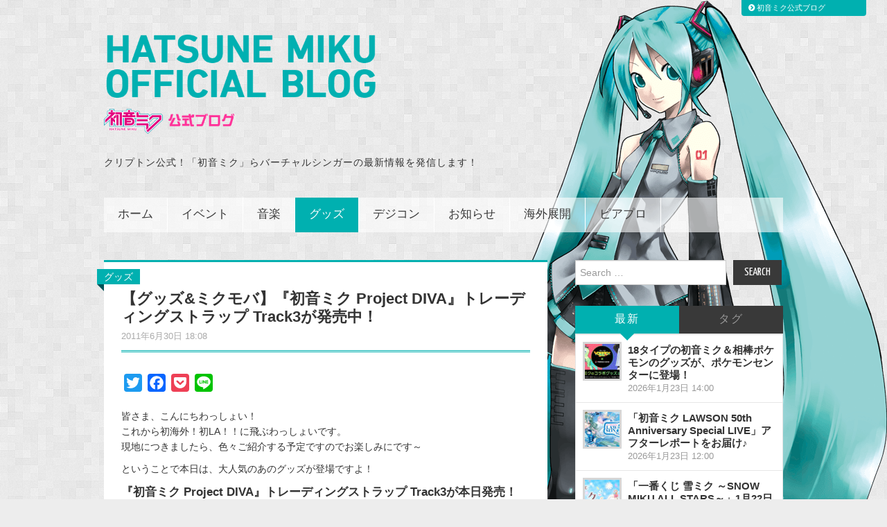

--- FILE ---
content_type: text/html; charset=UTF-8
request_url: https://blog.piapro.net/2011/06/project-diva-track3.html
body_size: 21107
content:
<!DOCTYPE html>
<html lang="ja"><head>
	<title>【グッズ&#038;ミクモバ】『初音ミク Project DIVA』トレーディングストラップ Track3が発売中！ &#8211; 初音ミク公式ブログ</title>

	<meta charset="UTF-8">
	<meta name="viewport" content="width=device-width">
	<meta name="description" content="初音ミク公式ブログ - 皆さま、こんにちわっしょい！これから初海外！初LA！！に飛ぶわっしょいです。現地につきましたら、色々ご紹介する予定ですのでお楽しみにです～ということで本日は、大人気のあのグッズが登場ですよ！『初音ミク Project DIVA』トレーディン">
	<meta name="keywords" content="初音ミク,ピアプロ,KAITO,MEIKO,鏡音リン,鏡音レン,巡音ルカ" />

	<link rel="profile" href="https://gmpg.org/xfn/11">
	<link rel="pingback" href="https://blog.piapro.net/xmlrpc.php">
	<link rel="shortcut icon" href="https://blog.piapro.net/wp-content/themes/hiero/favicon.ico" />
	<link rel="apple-touch-icon" href="https://blog.piapro.net/wp-content/themes/hiero/apple-touch-icon.png" />
	<link rel="apple-touch-icon" sizes="57x57" href="https://blog.piapro.net/wp-content/themes/hiero/apple-touch-icon-57x57.png" />
	<link rel="apple-touch-icon" sizes="72x72" href="https://blog.piapro.net/wp-content/themes/hiero/apple-touch-icon-72x72.png" />
	<link rel="apple-touch-icon" sizes="76x76" href="https://blog.piapro.net/wp-content/themes/hiero/apple-touch-icon-76x76.png" />
	<link rel="apple-touch-icon" sizes="114x114" href="https://blog.piapro.net/wp-content/themes/hiero/apple-touch-icon-114x114.png" />
	<link rel="apple-touch-icon" sizes="120x120" href="https://blog.piapro.net/wp-content/themes/hiero/apple-touch-icon-120x120.png" />
	<link rel="apple-touch-icon" sizes="144x144" href="https://blog.piapro.net/wp-content/themes/hiero/apple-touch-icon-144x144.png" />
	<link rel="apple-touch-icon" sizes="152x152" href="https://blog.piapro.net/wp-content/themes/hiero/apple-touch-icon-152x152.png" />
	<link rel="apple-touch-icon" sizes="180x180" href="https://blog.piapro.net/wp-content/themes/hiero/apple-touch-icon-180x180.png" />
	
	<script src="https://ajax.googleapis.com/ajax/libs/jquery/1.9.1/jquery.min.js"></script>
	<!-- DrawerMenu Sidr -->
	<link rel="stylesheet" href="https://blog.piapro.net/wp-content/themes/hiero/css/jquery.sidr.dark.css"  media="all and (max-width: 768px)">
	<script src="https://blog.piapro.net/wp-content/themes/hiero/js/jquery.sidr.min.js"></script>
	
	<!-- fontAwesome -->
	<link href="//netdna.bootstrapcdn.com/font-awesome/4.1.0/css/font-awesome.min.css" rel="stylesheet">
	
	<!-- Back to top -->
	<script>
		$(document).ready(function() {
	var pagetop = $('.pagetop');
	$(window).scroll(function () {
		if ($(this).scrollTop() > 700) {
			pagetop.fadeIn();
		} else {
			pagetop.fadeOut();
		}
	});
	pagetop.click(function () {
		$('body, html').animate({ scrollTop: 0 }, 500);
		return false;
	});
});
	</script>

	<meta name='robots' content='max-image-preview:large' />
<link rel='dns-prefetch' href='//static.addtoany.com' />
<link rel='dns-prefetch' href='//fonts.googleapis.com' />
<link rel="alternate" type="application/rss+xml" title="初音ミク公式ブログ &raquo; フィード" href="https://blog.piapro.net/feed" />
<link rel="alternate" type="application/rss+xml" title="初音ミク公式ブログ &raquo; コメントフィード" href="https://blog.piapro.net/comments/feed" />
<link rel="alternate" title="oEmbed (JSON)" type="application/json+oembed" href="https://blog.piapro.net/wp-json/oembed/1.0/embed?url=https%3A%2F%2Fblog.piapro.net%2F2011%2F06%2Fproject-diva-track3.html" />
<link rel="alternate" title="oEmbed (XML)" type="text/xml+oembed" href="https://blog.piapro.net/wp-json/oembed/1.0/embed?url=https%3A%2F%2Fblog.piapro.net%2F2011%2F06%2Fproject-diva-track3.html&#038;format=xml" />
<style id='wp-img-auto-sizes-contain-inline-css' type='text/css'>
img:is([sizes=auto i],[sizes^="auto," i]){contain-intrinsic-size:3000px 1500px}
/*# sourceURL=wp-img-auto-sizes-contain-inline-css */
</style>
<style id='wp-emoji-styles-inline-css' type='text/css'>

	img.wp-smiley, img.emoji {
		display: inline !important;
		border: none !important;
		box-shadow: none !important;
		height: 1em !important;
		width: 1em !important;
		margin: 0 0.07em !important;
		vertical-align: -0.1em !important;
		background: none !important;
		padding: 0 !important;
	}
/*# sourceURL=wp-emoji-styles-inline-css */
</style>
<style id='wp-block-library-inline-css' type='text/css'>
:root{--wp-block-synced-color:#7a00df;--wp-block-synced-color--rgb:122,0,223;--wp-bound-block-color:var(--wp-block-synced-color);--wp-editor-canvas-background:#ddd;--wp-admin-theme-color:#007cba;--wp-admin-theme-color--rgb:0,124,186;--wp-admin-theme-color-darker-10:#006ba1;--wp-admin-theme-color-darker-10--rgb:0,107,160.5;--wp-admin-theme-color-darker-20:#005a87;--wp-admin-theme-color-darker-20--rgb:0,90,135;--wp-admin-border-width-focus:2px}@media (min-resolution:192dpi){:root{--wp-admin-border-width-focus:1.5px}}.wp-element-button{cursor:pointer}:root .has-very-light-gray-background-color{background-color:#eee}:root .has-very-dark-gray-background-color{background-color:#313131}:root .has-very-light-gray-color{color:#eee}:root .has-very-dark-gray-color{color:#313131}:root .has-vivid-green-cyan-to-vivid-cyan-blue-gradient-background{background:linear-gradient(135deg,#00d084,#0693e3)}:root .has-purple-crush-gradient-background{background:linear-gradient(135deg,#34e2e4,#4721fb 50%,#ab1dfe)}:root .has-hazy-dawn-gradient-background{background:linear-gradient(135deg,#faaca8,#dad0ec)}:root .has-subdued-olive-gradient-background{background:linear-gradient(135deg,#fafae1,#67a671)}:root .has-atomic-cream-gradient-background{background:linear-gradient(135deg,#fdd79a,#004a59)}:root .has-nightshade-gradient-background{background:linear-gradient(135deg,#330968,#31cdcf)}:root .has-midnight-gradient-background{background:linear-gradient(135deg,#020381,#2874fc)}:root{--wp--preset--font-size--normal:16px;--wp--preset--font-size--huge:42px}.has-regular-font-size{font-size:1em}.has-larger-font-size{font-size:2.625em}.has-normal-font-size{font-size:var(--wp--preset--font-size--normal)}.has-huge-font-size{font-size:var(--wp--preset--font-size--huge)}.has-text-align-center{text-align:center}.has-text-align-left{text-align:left}.has-text-align-right{text-align:right}.has-fit-text{white-space:nowrap!important}#end-resizable-editor-section{display:none}.aligncenter{clear:both}.items-justified-left{justify-content:flex-start}.items-justified-center{justify-content:center}.items-justified-right{justify-content:flex-end}.items-justified-space-between{justify-content:space-between}.screen-reader-text{border:0;clip-path:inset(50%);height:1px;margin:-1px;overflow:hidden;padding:0;position:absolute;width:1px;word-wrap:normal!important}.screen-reader-text:focus{background-color:#ddd;clip-path:none;color:#444;display:block;font-size:1em;height:auto;left:5px;line-height:normal;padding:15px 23px 14px;text-decoration:none;top:5px;width:auto;z-index:100000}html :where(.has-border-color){border-style:solid}html :where([style*=border-top-color]){border-top-style:solid}html :where([style*=border-right-color]){border-right-style:solid}html :where([style*=border-bottom-color]){border-bottom-style:solid}html :where([style*=border-left-color]){border-left-style:solid}html :where([style*=border-width]){border-style:solid}html :where([style*=border-top-width]){border-top-style:solid}html :where([style*=border-right-width]){border-right-style:solid}html :where([style*=border-bottom-width]){border-bottom-style:solid}html :where([style*=border-left-width]){border-left-style:solid}html :where(img[class*=wp-image-]){height:auto;max-width:100%}:where(figure){margin:0 0 1em}html :where(.is-position-sticky){--wp-admin--admin-bar--position-offset:var(--wp-admin--admin-bar--height,0px)}@media screen and (max-width:600px){html :where(.is-position-sticky){--wp-admin--admin-bar--position-offset:0px}}

/*# sourceURL=wp-block-library-inline-css */
</style><style id='global-styles-inline-css' type='text/css'>
:root{--wp--preset--aspect-ratio--square: 1;--wp--preset--aspect-ratio--4-3: 4/3;--wp--preset--aspect-ratio--3-4: 3/4;--wp--preset--aspect-ratio--3-2: 3/2;--wp--preset--aspect-ratio--2-3: 2/3;--wp--preset--aspect-ratio--16-9: 16/9;--wp--preset--aspect-ratio--9-16: 9/16;--wp--preset--color--black: #000000;--wp--preset--color--cyan-bluish-gray: #abb8c3;--wp--preset--color--white: #ffffff;--wp--preset--color--pale-pink: #f78da7;--wp--preset--color--vivid-red: #cf2e2e;--wp--preset--color--luminous-vivid-orange: #ff6900;--wp--preset--color--luminous-vivid-amber: #fcb900;--wp--preset--color--light-green-cyan: #7bdcb5;--wp--preset--color--vivid-green-cyan: #00d084;--wp--preset--color--pale-cyan-blue: #8ed1fc;--wp--preset--color--vivid-cyan-blue: #0693e3;--wp--preset--color--vivid-purple: #9b51e0;--wp--preset--gradient--vivid-cyan-blue-to-vivid-purple: linear-gradient(135deg,rgb(6,147,227) 0%,rgb(155,81,224) 100%);--wp--preset--gradient--light-green-cyan-to-vivid-green-cyan: linear-gradient(135deg,rgb(122,220,180) 0%,rgb(0,208,130) 100%);--wp--preset--gradient--luminous-vivid-amber-to-luminous-vivid-orange: linear-gradient(135deg,rgb(252,185,0) 0%,rgb(255,105,0) 100%);--wp--preset--gradient--luminous-vivid-orange-to-vivid-red: linear-gradient(135deg,rgb(255,105,0) 0%,rgb(207,46,46) 100%);--wp--preset--gradient--very-light-gray-to-cyan-bluish-gray: linear-gradient(135deg,rgb(238,238,238) 0%,rgb(169,184,195) 100%);--wp--preset--gradient--cool-to-warm-spectrum: linear-gradient(135deg,rgb(74,234,220) 0%,rgb(151,120,209) 20%,rgb(207,42,186) 40%,rgb(238,44,130) 60%,rgb(251,105,98) 80%,rgb(254,248,76) 100%);--wp--preset--gradient--blush-light-purple: linear-gradient(135deg,rgb(255,206,236) 0%,rgb(152,150,240) 100%);--wp--preset--gradient--blush-bordeaux: linear-gradient(135deg,rgb(254,205,165) 0%,rgb(254,45,45) 50%,rgb(107,0,62) 100%);--wp--preset--gradient--luminous-dusk: linear-gradient(135deg,rgb(255,203,112) 0%,rgb(199,81,192) 50%,rgb(65,88,208) 100%);--wp--preset--gradient--pale-ocean: linear-gradient(135deg,rgb(255,245,203) 0%,rgb(182,227,212) 50%,rgb(51,167,181) 100%);--wp--preset--gradient--electric-grass: linear-gradient(135deg,rgb(202,248,128) 0%,rgb(113,206,126) 100%);--wp--preset--gradient--midnight: linear-gradient(135deg,rgb(2,3,129) 0%,rgb(40,116,252) 100%);--wp--preset--font-size--small: 13px;--wp--preset--font-size--medium: 20px;--wp--preset--font-size--large: 36px;--wp--preset--font-size--x-large: 42px;--wp--preset--spacing--20: 0.44rem;--wp--preset--spacing--30: 0.67rem;--wp--preset--spacing--40: 1rem;--wp--preset--spacing--50: 1.5rem;--wp--preset--spacing--60: 2.25rem;--wp--preset--spacing--70: 3.38rem;--wp--preset--spacing--80: 5.06rem;--wp--preset--shadow--natural: 6px 6px 9px rgba(0, 0, 0, 0.2);--wp--preset--shadow--deep: 12px 12px 50px rgba(0, 0, 0, 0.4);--wp--preset--shadow--sharp: 6px 6px 0px rgba(0, 0, 0, 0.2);--wp--preset--shadow--outlined: 6px 6px 0px -3px rgb(255, 255, 255), 6px 6px rgb(0, 0, 0);--wp--preset--shadow--crisp: 6px 6px 0px rgb(0, 0, 0);}:where(.is-layout-flex){gap: 0.5em;}:where(.is-layout-grid){gap: 0.5em;}body .is-layout-flex{display: flex;}.is-layout-flex{flex-wrap: wrap;align-items: center;}.is-layout-flex > :is(*, div){margin: 0;}body .is-layout-grid{display: grid;}.is-layout-grid > :is(*, div){margin: 0;}:where(.wp-block-columns.is-layout-flex){gap: 2em;}:where(.wp-block-columns.is-layout-grid){gap: 2em;}:where(.wp-block-post-template.is-layout-flex){gap: 1.25em;}:where(.wp-block-post-template.is-layout-grid){gap: 1.25em;}.has-black-color{color: var(--wp--preset--color--black) !important;}.has-cyan-bluish-gray-color{color: var(--wp--preset--color--cyan-bluish-gray) !important;}.has-white-color{color: var(--wp--preset--color--white) !important;}.has-pale-pink-color{color: var(--wp--preset--color--pale-pink) !important;}.has-vivid-red-color{color: var(--wp--preset--color--vivid-red) !important;}.has-luminous-vivid-orange-color{color: var(--wp--preset--color--luminous-vivid-orange) !important;}.has-luminous-vivid-amber-color{color: var(--wp--preset--color--luminous-vivid-amber) !important;}.has-light-green-cyan-color{color: var(--wp--preset--color--light-green-cyan) !important;}.has-vivid-green-cyan-color{color: var(--wp--preset--color--vivid-green-cyan) !important;}.has-pale-cyan-blue-color{color: var(--wp--preset--color--pale-cyan-blue) !important;}.has-vivid-cyan-blue-color{color: var(--wp--preset--color--vivid-cyan-blue) !important;}.has-vivid-purple-color{color: var(--wp--preset--color--vivid-purple) !important;}.has-black-background-color{background-color: var(--wp--preset--color--black) !important;}.has-cyan-bluish-gray-background-color{background-color: var(--wp--preset--color--cyan-bluish-gray) !important;}.has-white-background-color{background-color: var(--wp--preset--color--white) !important;}.has-pale-pink-background-color{background-color: var(--wp--preset--color--pale-pink) !important;}.has-vivid-red-background-color{background-color: var(--wp--preset--color--vivid-red) !important;}.has-luminous-vivid-orange-background-color{background-color: var(--wp--preset--color--luminous-vivid-orange) !important;}.has-luminous-vivid-amber-background-color{background-color: var(--wp--preset--color--luminous-vivid-amber) !important;}.has-light-green-cyan-background-color{background-color: var(--wp--preset--color--light-green-cyan) !important;}.has-vivid-green-cyan-background-color{background-color: var(--wp--preset--color--vivid-green-cyan) !important;}.has-pale-cyan-blue-background-color{background-color: var(--wp--preset--color--pale-cyan-blue) !important;}.has-vivid-cyan-blue-background-color{background-color: var(--wp--preset--color--vivid-cyan-blue) !important;}.has-vivid-purple-background-color{background-color: var(--wp--preset--color--vivid-purple) !important;}.has-black-border-color{border-color: var(--wp--preset--color--black) !important;}.has-cyan-bluish-gray-border-color{border-color: var(--wp--preset--color--cyan-bluish-gray) !important;}.has-white-border-color{border-color: var(--wp--preset--color--white) !important;}.has-pale-pink-border-color{border-color: var(--wp--preset--color--pale-pink) !important;}.has-vivid-red-border-color{border-color: var(--wp--preset--color--vivid-red) !important;}.has-luminous-vivid-orange-border-color{border-color: var(--wp--preset--color--luminous-vivid-orange) !important;}.has-luminous-vivid-amber-border-color{border-color: var(--wp--preset--color--luminous-vivid-amber) !important;}.has-light-green-cyan-border-color{border-color: var(--wp--preset--color--light-green-cyan) !important;}.has-vivid-green-cyan-border-color{border-color: var(--wp--preset--color--vivid-green-cyan) !important;}.has-pale-cyan-blue-border-color{border-color: var(--wp--preset--color--pale-cyan-blue) !important;}.has-vivid-cyan-blue-border-color{border-color: var(--wp--preset--color--vivid-cyan-blue) !important;}.has-vivid-purple-border-color{border-color: var(--wp--preset--color--vivid-purple) !important;}.has-vivid-cyan-blue-to-vivid-purple-gradient-background{background: var(--wp--preset--gradient--vivid-cyan-blue-to-vivid-purple) !important;}.has-light-green-cyan-to-vivid-green-cyan-gradient-background{background: var(--wp--preset--gradient--light-green-cyan-to-vivid-green-cyan) !important;}.has-luminous-vivid-amber-to-luminous-vivid-orange-gradient-background{background: var(--wp--preset--gradient--luminous-vivid-amber-to-luminous-vivid-orange) !important;}.has-luminous-vivid-orange-to-vivid-red-gradient-background{background: var(--wp--preset--gradient--luminous-vivid-orange-to-vivid-red) !important;}.has-very-light-gray-to-cyan-bluish-gray-gradient-background{background: var(--wp--preset--gradient--very-light-gray-to-cyan-bluish-gray) !important;}.has-cool-to-warm-spectrum-gradient-background{background: var(--wp--preset--gradient--cool-to-warm-spectrum) !important;}.has-blush-light-purple-gradient-background{background: var(--wp--preset--gradient--blush-light-purple) !important;}.has-blush-bordeaux-gradient-background{background: var(--wp--preset--gradient--blush-bordeaux) !important;}.has-luminous-dusk-gradient-background{background: var(--wp--preset--gradient--luminous-dusk) !important;}.has-pale-ocean-gradient-background{background: var(--wp--preset--gradient--pale-ocean) !important;}.has-electric-grass-gradient-background{background: var(--wp--preset--gradient--electric-grass) !important;}.has-midnight-gradient-background{background: var(--wp--preset--gradient--midnight) !important;}.has-small-font-size{font-size: var(--wp--preset--font-size--small) !important;}.has-medium-font-size{font-size: var(--wp--preset--font-size--medium) !important;}.has-large-font-size{font-size: var(--wp--preset--font-size--large) !important;}.has-x-large-font-size{font-size: var(--wp--preset--font-size--x-large) !important;}
/*# sourceURL=global-styles-inline-css */
</style>

<style id='classic-theme-styles-inline-css' type='text/css'>
/*! This file is auto-generated */
.wp-block-button__link{color:#fff;background-color:#32373c;border-radius:9999px;box-shadow:none;text-decoration:none;padding:calc(.667em + 2px) calc(1.333em + 2px);font-size:1.125em}.wp-block-file__button{background:#32373c;color:#fff;text-decoration:none}
/*# sourceURL=/wp-includes/css/classic-themes.min.css */
</style>
<link rel='stylesheet' id='athemes-fonts-css' href='https://fonts.googleapis.com/css?family=Yanone+Kaffeesatz%3A200%2C300%2C400%2C700&#038;ver=6.9' type='text/css' media='all' />
<link rel='stylesheet' id='athemes-glyphs-css' href='https://blog.piapro.net/wp-content/themes/hiero/css/athemes-glyphs.css?ver=6.9' type='text/css' media='all' />
<link rel='stylesheet' id='bootstrap-css' href='https://blog.piapro.net/wp-content/themes/hiero/css/bootstrap.min.css?ver=6.9' type='text/css' media='all' />
<link rel='stylesheet' id='athemes-style-css' href='https://blog.piapro.net/wp-content/themes/hiero/style.css?ver=6.9' type='text/css' media='all' />
<link rel='stylesheet' id='taxopress-frontend-css-css' href='https://blog.piapro.net/wp-content/plugins/simple-tags/assets/frontend/css/frontend.css?ver=3.42.0' type='text/css' media='all' />
<link rel='stylesheet' id='addtoany-css' href='https://blog.piapro.net/wp-content/plugins/add-to-any/addtoany.min.css?ver=1.16' type='text/css' media='all' />
<script type="text/javascript" id="addtoany-core-js-before">
/* <![CDATA[ */
window.a2a_config=window.a2a_config||{};a2a_config.callbacks=[];a2a_config.overlays=[];a2a_config.templates={};a2a_localize = {
	Share: "共有",
	Save: "ブックマーク",
	Subscribe: "購読",
	Email: "メール",
	Bookmark: "ブックマーク",
	ShowAll: "すべて表示する",
	ShowLess: "小さく表示する",
	FindServices: "サービスを探す",
	FindAnyServiceToAddTo: "追加するサービスを今すぐ探す",
	PoweredBy: "Powered by",
	ShareViaEmail: "メールでシェアする",
	SubscribeViaEmail: "メールで購読する",
	BookmarkInYourBrowser: "ブラウザにブックマーク",
	BookmarkInstructions: "このページをブックマークするには、 Ctrl+D または \u2318+D を押下。",
	AddToYourFavorites: "お気に入りに追加",
	SendFromWebOrProgram: "任意のメールアドレスまたはメールプログラムから送信",
	EmailProgram: "メールプログラム",
	More: "詳細&#8230;",
	ThanksForSharing: "共有ありがとうございます !",
	ThanksForFollowing: "フォローありがとうございます !"
};


//# sourceURL=addtoany-core-js-before
/* ]]> */
</script>
<script type="text/javascript" defer src="https://static.addtoany.com/menu/page.js" id="addtoany-core-js"></script>
<script type="text/javascript" src="https://blog.piapro.net/wp-includes/js/jquery/jquery.min.js?ver=3.7.1" id="jquery-core-js"></script>
<script type="text/javascript" src="https://blog.piapro.net/wp-includes/js/jquery/jquery-migrate.min.js?ver=3.4.1" id="jquery-migrate-js"></script>
<script type="text/javascript" defer src="https://blog.piapro.net/wp-content/plugins/add-to-any/addtoany.min.js?ver=1.1" id="addtoany-jquery-js"></script>
<script type="text/javascript" src="https://blog.piapro.net/wp-content/themes/hiero/js/bootstrap.min.js?ver=6.9" id="bootstrap-js"></script>
<script type="text/javascript" src="https://blog.piapro.net/wp-content/themes/hiero/js/superfish.js?ver=6.9" id="superfish-js"></script>
<script type="text/javascript" src="https://blog.piapro.net/wp-content/themes/hiero/js/supersubs.js?ver=6.9" id="supersubs-js"></script>
<script type="text/javascript" src="https://blog.piapro.net/wp-content/themes/hiero/js/settings.js?ver=6.9" id="athemes-settings-js"></script>
<script type="text/javascript" src="https://blog.piapro.net/wp-content/plugins/simple-tags/assets/frontend/js/frontend.js?ver=3.42.0" id="taxopress-frontend-js-js"></script>
<link rel="https://api.w.org/" href="https://blog.piapro.net/wp-json/" /><link rel="alternate" title="JSON" type="application/json" href="https://blog.piapro.net/wp-json/wp/v2/posts/1252" /><link rel="EditURI" type="application/rsd+xml" title="RSD" href="https://blog.piapro.net/xmlrpc.php?rsd" />
<meta name="generator" content="WordPress 6.9" />
<link rel="canonical" href="https://blog.piapro.net/2011/06/project-diva-track3.html" />
<link rel='shortlink' href='https://blog.piapro.net/?p=1252' />
	<!-- Google Tag Manager -->
	<script>(function(w,d,s,l,i){w[l]=w[l]||[];w[l].push({'gtm.start': new Date().getTime(),event:'gtm.js'});var f=d.getElementsByTagName(s)[0], j=d.createElement(s),dl=l!='dataLayer'?'&l='+l:'';j.async=true;j.src='https://www.googletagmanager.com/gtm.js?id='+i+dl;f.parentNode.insertBefore(j,f);})(window,document,'script','dataLayer','GTM-N4KQGGQ');</script>
	<!-- End Google Tag Manager -->
</head>

<body class="wp-singular post-template-default single single-post postid-1252 single-format-standard wp-theme-hiero group-blog">
	<!-- Google Tag Manager (noscript) -->
	<noscript><iframe src="https://www.googletagmanager.com/ns.html?id=GTM-N4KQGGQ" height="0" width="0" style="display:none;visibility:hidden"></iframe></noscript>
	<!-- End Google Tag Manager (noscript) -->
	<div id="whole">
	<header id="masthead" class="site-header" role="banner">
		<div class="clearfix container">
			<div class="site-branding">
								<div class="site-title">
					
					<a href="https://blog.piapro.net/" title="初音ミク公式ブログ" rel="home"><img src="/wp-content/uploads/2017/12/blog_title.png" class="site-title-img" alt="初音ミク公式ブログ">
						
						
						
						</a>
					
				</div>
				<div class="site-description">クリプトン公式！「初音ミク」らバーチャルシンガーの最新情報を発信します！</div>
			<!-- .site-branding --></div>

						
			<nav id="main-navigation" class="main-navigation" role="navigation">
				
				<div id="sidr">
				<div class="clearfix sf-menu"><ul id="menu-%e3%82%bd%e3%83%95%e3%83%88%e3%82%a6%e3%82%a7%e3%82%a2%e8%a3%bd%e5%93%81" class="menu"><li id="menu-item-2852" class="menu-item menu-item-type-custom menu-item-object-custom menu-item-2852"><a href="/">ホーム</a></li>
<li id="menu-item-2961" class="menu-item menu-item-type-taxonomy menu-item-object-category menu-item-has-children menu-item-2961"><a href="https://blog.piapro.net/category/event">イベント</a>
<ul class="sub-menu">
	<li id="menu-item-26703" class="menu-item menu-item-type-custom menu-item-object-custom menu-item-26703"><a href="/tag/miku16th">ミク16周年</a></li>
	<li id="menu-item-2963" class="menu-item menu-item-type-custom menu-item-object-custom menu-item-2963"><a href="/tag/event-magical-mirai">マジカルミライ</a></li>
	<li id="menu-item-2964" class="menu-item menu-item-type-custom menu-item-object-custom menu-item-2964"><a href="/tag/snow-miku">SNOW MIKU</a></li>
	<li id="menu-item-5220" class="menu-item menu-item-type-custom menu-item-object-custom menu-item-5220"><a href="/tag/event-other">イベント（その他）</a></li>
</ul>
</li>
<li id="menu-item-2932" class="menu-item menu-item-type-taxonomy menu-item-object-category menu-item-has-children menu-item-2932"><a href="https://blog.piapro.net/category/music">音楽</a>
<ul class="sub-menu">
	<li id="menu-item-2933" class="menu-item menu-item-type-custom menu-item-object-custom menu-item-2933"><a href="/tag/music-karent">KARENT/音楽配信</a></li>
	<li id="menu-item-71707" class="menu-item menu-item-type-custom menu-item-object-custom menu-item-71707"><a href="/tag/live">ライブ</a></li>
	<li id="menu-item-5221" class="menu-item menu-item-type-custom menu-item-object-custom menu-item-5221"><a href="/tag/cd-dvd">CD・DVD等</a></li>
	<li id="menu-item-2974" class="menu-item menu-item-type-custom menu-item-object-custom menu-item-2974"><a href="/tag/information-39ch">39ch</a></li>
	<li id="menu-item-5222" class="menu-item menu-item-type-custom menu-item-object-custom menu-item-5222"><a href="/tag/music-production">音楽制作</a></li>
	<li id="menu-item-5223" class="menu-item menu-item-type-custom menu-item-object-custom menu-item-5223"><a href="/tag/music-other">音楽（その他）</a></li>
</ul>
</li>
<li id="menu-item-2966" class="menu-item menu-item-type-taxonomy menu-item-object-category current-post-ancestor current-menu-parent current-post-parent menu-item-has-children menu-item-2966"><a href="https://blog.piapro.net/category/goods">グッズ</a>
<ul class="sub-menu">
	<li id="menu-item-2967" class="menu-item menu-item-type-custom menu-item-object-custom menu-item-2967"><a href="/tag/goods-book">書籍</a></li>
	<li id="menu-item-2968" class="menu-item menu-item-type-custom menu-item-object-custom menu-item-2968"><a href="/tag/goods-figure">フィギュア</a></li>
	<li id="menu-item-5224" class="menu-item menu-item-type-custom menu-item-object-custom menu-item-5224"><a href="/tag/goods-prize">プライズ</a></li>
	<li id="menu-item-5225" class="menu-item menu-item-type-custom menu-item-object-custom menu-item-5225"><a href="/tag/goods-apparel">アパレル</a></li>
	<li id="menu-item-5226" class="menu-item menu-item-type-custom menu-item-object-custom menu-item-5226"><a href="/tag/goods-other">グッズ（その他）</a></li>
</ul>
</li>
<li id="menu-item-71703" class="menu-item menu-item-type-taxonomy menu-item-object-category menu-item-has-children menu-item-71703"><a href="https://blog.piapro.net/category/digital-contents">デジコン</a>
<ul class="sub-menu">
	<li id="menu-item-71704" class="menu-item menu-item-type-custom menu-item-object-custom menu-item-71704"><a href="/tag/games">ゲーム</a></li>
	<li id="menu-item-71705" class="menu-item menu-item-type-custom menu-item-object-custom menu-item-71705"><a href="/tag/project-sekai">プロジェクトセカイ</a></li>
	<li id="menu-item-71706" class="menu-item menu-item-type-custom menu-item-object-custom menu-item-71706"><a href="/tag/apps">スマホアプリ</a></li>
	<li id="menu-item-2973" class="menu-item menu-item-type-custom menu-item-object-custom menu-item-2973"><a href="/tag/information-mobile-digital">デジコン（その他）</a></li>
</ul>
</li>
<li id="menu-item-2972" class="menu-item menu-item-type-taxonomy menu-item-object-category menu-item-has-children menu-item-2972"><a href="https://blog.piapro.net/category/information">お知らせ</a>
<ul class="sub-menu">
	<li id="menu-item-9546" class="menu-item menu-item-type-custom menu-item-object-custom menu-item-9546"><a href="/tag/snow-miku-skytown">雪ミク スカイタウン</a></li>
	<li id="menu-item-5227" class="menu-item menu-item-type-custom menu-item-object-custom menu-item-5227"><a href="/tag/information-questionnaire">プレゼント・アンケート企画</a></li>
	<li id="menu-item-5228" class="menu-item menu-item-type-custom menu-item-object-custom menu-item-5228"><a href="/tag/information-cfm">自社サービス関連</a></li>
	<li id="menu-item-69937" class="menu-item menu-item-type-custom menu-item-object-custom menu-item-69937"><a href="/tag/mk15th-project">MK15th project</a></li>
	<li id="menu-item-69936" class="menu-item menu-item-type-custom menu-item-object-custom menu-item-69936"><a href="/tag/gsr">グッドスマイル レーシング</a></li>
</ul>
</li>
<li id="menu-item-5231" class="menu-item menu-item-type-custom menu-item-object-custom menu-item-has-children menu-item-5231"><a href="/tag/overseas">海外展開</a>
<ul class="sub-menu">
	<li id="menu-item-69930" class="menu-item menu-item-type-custom menu-item-object-custom menu-item-69930"><a href="/tag/mikuexpo">MIKU EXPO</a></li>
	<li id="menu-item-69931" class="menu-item menu-item-type-custom menu-item-object-custom menu-item-69931"><a href="/tag/miku-with-you">MIKU WITH YOU</a></li>
</ul>
</li>
<li id="menu-item-2971" class="menu-item menu-item-type-taxonomy menu-item-object-category menu-item-2971"><a href="https://blog.piapro.net/category/piapro-collaboration">ピアプロ</a></li>
</ul></div> 				</div>
<a id="simple-menu" href="#sidr"><span class="fa-stack fa-lg">
  <i class="fa fa-square fa-stack-2x"></i>
  <i class="fa fa-bars fa-stack-1x fa-inverse"></i></span> MENU</a>
 
<script>
$(document).ready(function() {
  $('#simple-menu').sidr({side:'right'} );
});

$(function() {
    var w = $(window).width();
    var x = 768;
    if (w <= x) {
      $(function(){
			$("#whole").click(function() {
			$.sidr('close', 'sidr');
		});
	}); 
    }else{
		}
});
</script>
	
	<!-- #main-navigation --></nav>
		</div>
	<!-- #masthead --></header>

	<div id="main" class="site-main">
		<div class="clearfix container">

	<div id="primary" class="content-area">
		<div id="content" class="site-content" role="main">

		
			
<article id="post-1252" class="clearfix post-1252 post type-post status-publish format-standard hentry category-goods">
	<div class="post-singlepage">
		<header class="entry-header">
<!--
			-->
			
			<!-- add_category -->
			<div class="post-ctgr">
									<span class="cat-links">
				<a href="https://blog.piapro.net/category/goods" rel="category tag">グッズ</a>			</span>
						
						</div>
			<!--category -->
			
			<h1 class="entry-title">【グッズ&#038;ミクモバ】『初音ミク Project DIVA』トレーディングストラップ Track3が発売中！</h1>
			
			<div class="entry-meta">
				<span class="posted-on"><a href="https://blog.piapro.net/2011/06/project-diva-track3.html" title="6:08 PM" rel="bookmark"><time class="entry-date published" datetime="2011-06-30T18:08:07+09:00">2011年6月30日 18:08 </time></a></span>			<!-- .entry-meta --></div>
		<!-- .entry-header --></header>
		
		<div class="clearfix entry-content">
			<div class="addtoany_share_save_container addtoany_content addtoany_content_top"><div class="a2a_kit a2a_kit_size_26 addtoany_list" data-a2a-url="https://blog.piapro.net/2011/06/project-diva-track3.html" data-a2a-title="【グッズ&amp;ミクモバ】『初音ミク Project DIVA』トレーディングストラップ Track3が発売中！"><a class="a2a_button_twitter" href="https://www.addtoany.com/add_to/twitter?linkurl=https%3A%2F%2Fblog.piapro.net%2F2011%2F06%2Fproject-diva-track3.html&amp;linkname=%E3%80%90%E3%82%B0%E3%83%83%E3%82%BA%26%E3%83%9F%E3%82%AF%E3%83%A2%E3%83%90%E3%80%91%E3%80%8E%E5%88%9D%E9%9F%B3%E3%83%9F%E3%82%AF%20Project%20DIVA%E3%80%8F%E3%83%88%E3%83%AC%E3%83%BC%E3%83%87%E3%82%A3%E3%83%B3%E3%82%B0%E3%82%B9%E3%83%88%E3%83%A9%E3%83%83%E3%83%97%20Track3%E3%81%8C%E7%99%BA%E5%A3%B2%E4%B8%AD%EF%BC%81" title="Twitter" rel="nofollow noopener" target="_blank"></a><a class="a2a_button_facebook" href="https://www.addtoany.com/add_to/facebook?linkurl=https%3A%2F%2Fblog.piapro.net%2F2011%2F06%2Fproject-diva-track3.html&amp;linkname=%E3%80%90%E3%82%B0%E3%83%83%E3%82%BA%26%E3%83%9F%E3%82%AF%E3%83%A2%E3%83%90%E3%80%91%E3%80%8E%E5%88%9D%E9%9F%B3%E3%83%9F%E3%82%AF%20Project%20DIVA%E3%80%8F%E3%83%88%E3%83%AC%E3%83%BC%E3%83%87%E3%82%A3%E3%83%B3%E3%82%B0%E3%82%B9%E3%83%88%E3%83%A9%E3%83%83%E3%83%97%20Track3%E3%81%8C%E7%99%BA%E5%A3%B2%E4%B8%AD%EF%BC%81" title="Facebook" rel="nofollow noopener" target="_blank"></a><a class="a2a_button_pocket" href="https://www.addtoany.com/add_to/pocket?linkurl=https%3A%2F%2Fblog.piapro.net%2F2011%2F06%2Fproject-diva-track3.html&amp;linkname=%E3%80%90%E3%82%B0%E3%83%83%E3%82%BA%26%E3%83%9F%E3%82%AF%E3%83%A2%E3%83%90%E3%80%91%E3%80%8E%E5%88%9D%E9%9F%B3%E3%83%9F%E3%82%AF%20Project%20DIVA%E3%80%8F%E3%83%88%E3%83%AC%E3%83%BC%E3%83%87%E3%82%A3%E3%83%B3%E3%82%B0%E3%82%B9%E3%83%88%E3%83%A9%E3%83%83%E3%83%97%20Track3%E3%81%8C%E7%99%BA%E5%A3%B2%E4%B8%AD%EF%BC%81" title="Pocket" rel="nofollow noopener" target="_blank"></a><a class="a2a_button_line" href="https://www.addtoany.com/add_to/line?linkurl=https%3A%2F%2Fblog.piapro.net%2F2011%2F06%2Fproject-diva-track3.html&amp;linkname=%E3%80%90%E3%82%B0%E3%83%83%E3%82%BA%26%E3%83%9F%E3%82%AF%E3%83%A2%E3%83%90%E3%80%91%E3%80%8E%E5%88%9D%E9%9F%B3%E3%83%9F%E3%82%AF%20Project%20DIVA%E3%80%8F%E3%83%88%E3%83%AC%E3%83%BC%E3%83%87%E3%82%A3%E3%83%B3%E3%82%B0%E3%82%B9%E3%83%88%E3%83%A9%E3%83%83%E3%83%97%20Track3%E3%81%8C%E7%99%BA%E5%A3%B2%E4%B8%AD%EF%BC%81" title="Line" rel="nofollow noopener" target="_blank"></a></div></div><p>皆さま、こんにちわっしょい！<br />
これから初海外！初LA！！に飛ぶわっしょいです。<br />
現地につきましたら、色々ご紹介する予定ですのでお楽しみにです～</p>
<p>ということで本日は、大人気のあのグッズが登場ですよ！</p>
<p><big><strong>『初音ミク Project DIVA』トレーディングストラップ Track3が本日発売！<br /></big></strong><br />
<a href="http://www.hobbystock.co.jp/projectdiva/"><span class="mt-enclosure mt-enclosure-image" style="display: inline;"><img decoding="async" alt="110630_01jpg.jpg" src="http://blog.piapro.net/110630_01jpg.jpg" border="0" width="388" height="293" class="mt-image-none" style="" /></span></a></p>
<p>今回はミク、リン・レンに続き、メイコ・カイトがラインナップに入って<br />
おりますよ～！待望のメイコ＆カイトの登場で、各所で人気沸騰中との噂も！</p>
<p><span id="more-1252"></span><br />
もちろん、様々なモジュールに身を包んだミクさんもいらっしゃいますぞ～<br />
さらに、気になるシークレットには、まだかまだかと登場が待たれていた<br />
あのお方が、まさかの衣装でやってきます。</p>
<p>まさに６月のなんちゃら...という、納得のモジュールになっておりますので<br />
ぜひぜひ店頭でお見かけの際は、手に取ってみて下さいね♪</p>
<p>トレーディングストラップ Track3は、ホビーストックさんより<br />
１個450円、10種セットは4500円にて、本日より発売中です！<br />
<a href="http://www.hobbystock.co.jp/projectdiva/">公式サイトはコチラから>></a></p>
<p><big><strong>発売を記念して、ミクモバではきせかえを配信中です！<br /></big></strong><br />
<a href="http://mikumoba.jp"><span class="mt-enclosure mt-enclosure-image" style="display: inline;"><img loading="lazy" decoding="async" alt="110630_02.jpg" src="http://blog.piapro.net/110630_02.jpg" border="0" width="500" height="300" class="mt-image-none" style="" /></span></a></p>
<p>キュートなトレーディングストラップのイラストがふんだんに使われている<br />
このきせかえをダウンロードして、携帯にはストラップをつければ...<br />
もう完璧！愛らしいキャラクター達に心癒されること間違いなしです（*^_^*）</p>
<p>そそそして！ミクモバのきせかえには、音楽までついちゃってるという<br />
豪華仕様なのを忘れてはイカンですよ！！(￣ー￣)ｂｸﾞｯ!</p>
<p>ということで、今回、収録されている楽曲をご制作された、<br />
<big><strong>そそそPさんから楽曲についてのコメントをいただいちゃいました！<br /></big></strong></p>
<p><span class="mt-enclosure mt-enclosure-image" style="display: inline;"><img loading="lazy" decoding="async" alt="110630_03.jpg" src="http://blog.piapro.net/110630_03.jpg" width="120" height="150" class="mt-image-none" style="" /></span><br />
<strong>そそそPさん<br />
<small>（のイメージ）<br /></small><br />
<br />
◆今回収録の楽曲について◆<br /></strong><br />
きせかえコンテンツに収録されている「Shooting Star Prologue」は<br />
オープンから3年以上経った「ピアプロ」のオープン当日、投稿された<br />
全ユーザーの曲の中で7番目に投稿された、歴史ある曲です(笑)。<br />
初代PSP「DIVA」のエンディングでも流れています。この曲に込めた<br />
ポップでカワイイ雰囲気は今回のきせかえコンテンツにすごくマッチ<br />
してると思うので、ぜひぜひ、ケータイで聴いてみてください！</p>
<p><strong>◆そそそPさん、KarenTのイチオシ◆<br /></strong><br />
<a href="http://karent.jp/album/684">「Pray for you」</a><br />
東日本大震災から3か月以上経ち、少しずつ平穏な日々が戻ってきてますが、<br />
被災地の方々は、まだまだいろいろな面で苦労なさっています。<br />
期間限定チャリティ配信のこのシングルの収入は、手数料を除いた全額を<br />
被災地への義援金として寄付を行っています。東京在住ですが、あの日の<br />
体験と思いを曲に込めました。被災地の力になるために、我々があの日の<br />
思いを風化させないために、この楽曲を聴いて頂けたら嬉しいです。<br />
　<a href="http://karent.jp/album/684">楽曲はコチラから！>></a></p>
<p>そそそPさん、素敵なコメントをありがとうございました！コメントを<br />
ご覧いただきつつ、きせかえやKarenTをお楽しみいただければ幸いです。</p>
<p>ではでは、皆さままた明日、お会いしましょう♪</p>
<p>（わしょ</p>
<div class="addtoany_share_save_container addtoany_content addtoany_content_bottom"><div class="a2a_kit a2a_kit_size_26 addtoany_list" data-a2a-url="https://blog.piapro.net/2011/06/project-diva-track3.html" data-a2a-title="【グッズ&amp;ミクモバ】『初音ミク Project DIVA』トレーディングストラップ Track3が発売中！"><a class="a2a_button_twitter" href="https://www.addtoany.com/add_to/twitter?linkurl=https%3A%2F%2Fblog.piapro.net%2F2011%2F06%2Fproject-diva-track3.html&amp;linkname=%E3%80%90%E3%82%B0%E3%83%83%E3%82%BA%26%E3%83%9F%E3%82%AF%E3%83%A2%E3%83%90%E3%80%91%E3%80%8E%E5%88%9D%E9%9F%B3%E3%83%9F%E3%82%AF%20Project%20DIVA%E3%80%8F%E3%83%88%E3%83%AC%E3%83%BC%E3%83%87%E3%82%A3%E3%83%B3%E3%82%B0%E3%82%B9%E3%83%88%E3%83%A9%E3%83%83%E3%83%97%20Track3%E3%81%8C%E7%99%BA%E5%A3%B2%E4%B8%AD%EF%BC%81" title="Twitter" rel="nofollow noopener" target="_blank"></a><a class="a2a_button_facebook" href="https://www.addtoany.com/add_to/facebook?linkurl=https%3A%2F%2Fblog.piapro.net%2F2011%2F06%2Fproject-diva-track3.html&amp;linkname=%E3%80%90%E3%82%B0%E3%83%83%E3%82%BA%26%E3%83%9F%E3%82%AF%E3%83%A2%E3%83%90%E3%80%91%E3%80%8E%E5%88%9D%E9%9F%B3%E3%83%9F%E3%82%AF%20Project%20DIVA%E3%80%8F%E3%83%88%E3%83%AC%E3%83%BC%E3%83%87%E3%82%A3%E3%83%B3%E3%82%B0%E3%82%B9%E3%83%88%E3%83%A9%E3%83%83%E3%83%97%20Track3%E3%81%8C%E7%99%BA%E5%A3%B2%E4%B8%AD%EF%BC%81" title="Facebook" rel="nofollow noopener" target="_blank"></a><a class="a2a_button_pocket" href="https://www.addtoany.com/add_to/pocket?linkurl=https%3A%2F%2Fblog.piapro.net%2F2011%2F06%2Fproject-diva-track3.html&amp;linkname=%E3%80%90%E3%82%B0%E3%83%83%E3%82%BA%26%E3%83%9F%E3%82%AF%E3%83%A2%E3%83%90%E3%80%91%E3%80%8E%E5%88%9D%E9%9F%B3%E3%83%9F%E3%82%AF%20Project%20DIVA%E3%80%8F%E3%83%88%E3%83%AC%E3%83%BC%E3%83%87%E3%82%A3%E3%83%B3%E3%82%B0%E3%82%B9%E3%83%88%E3%83%A9%E3%83%83%E3%83%97%20Track3%E3%81%8C%E7%99%BA%E5%A3%B2%E4%B8%AD%EF%BC%81" title="Pocket" rel="nofollow noopener" target="_blank"></a><a class="a2a_button_line" href="https://www.addtoany.com/add_to/line?linkurl=https%3A%2F%2Fblog.piapro.net%2F2011%2F06%2Fproject-diva-track3.html&amp;linkname=%E3%80%90%E3%82%B0%E3%83%83%E3%82%BA%26%E3%83%9F%E3%82%AF%E3%83%A2%E3%83%90%E3%80%91%E3%80%8E%E5%88%9D%E9%9F%B3%E3%83%9F%E3%82%AF%20Project%20DIVA%E3%80%8F%E3%83%88%E3%83%AC%E3%83%BC%E3%83%87%E3%82%A3%E3%83%B3%E3%82%B0%E3%82%B9%E3%83%88%E3%83%A9%E3%83%83%E3%83%97%20Track3%E3%81%8C%E7%99%BA%E5%A3%B2%E4%B8%AD%EF%BC%81" title="Line" rel="nofollow noopener" target="_blank"></a></div></div>					<!-- .entry-content --></div>
		
		<footer class="entry-meta entry-footer">
					<!-- .entry-meta -->
		
		</footer>
		
	<!-- #post-1252 --></div>
</article>

<!-- Add aside -->
<aside class="rel-post">
	<h3 class="widget-title"><span>関連する記事</span></h3>
 <ul class="widget">
		
			</ul>
</aside>

				<nav role="navigation" id="nav-below" class="post-navigation">
		<h1 class="screen-reader-text">Post navigation</h1>

	
		<div class="nav-previous"><a href="https://blog.piapro.net/2011/06/karentk-zeroapgpopo.html" rel="prev"><span class="meta-nav"><i class="ico-left-open"></i></span> 【KarenT】k_zero+Aさん、ゆちゃPさん、G@POPOさん、光収容さん配信スタート！</a></div>		<div class="nav-next"><a href="https://blog.piapro.net/2011/07/post-462.html" rel="next">【ブログトップ採用】7月採用分のご応募、ありがとうございました！ <span class="meta-nav"><i class="ico-right-open"></i></span></a></div>
	
	</nav><!-- #nav-below -->
	
			
		
		</div><!-- #content -->
	</div><!-- #primary -->

<div id="widget-area-2" class="site-sidebar widget-area" role="complementary">
	<aside id="search-2" class="widget widget_search"><form role="search" method="get" class="search-form" action="https://blog.piapro.net/">
	<label>
		<span class="screen-reader-text">Search for:</span>
		<input type="search" class="search-field" placeholder="Search &hellip;" value="" name="s" title="Search for:">
	</label>
	<input type="submit" class="search-submit" value="Search">
</form>
</aside><aside id="athemes_tabs-2" class="widget widget_athemes_tabs">
		<ul id="widget-tab" class="clearfix widget-tab-nav">
			<li class="active"><a href="#widget-tab-latest">最新</a></li>
			<li><a href="#widget-tab-tags">タグ</a></li>
		</ul>
 
		<div class="widget-tab-content">

			<div class="tab-pane active" id="widget-tab-latest">
				<ul>
										<li class="clearfix">
												<div class="widget-entry-thumbnail">
							<a href="https://blog.piapro.net/2026/01/260123i.html" title="18タイプの初音ミク＆相棒ポケモンのグッズが、ポケモンセンターに登場！"><img width="50" height="50" src="https://blog.piapro.net/wp-content/uploads/2026/01/44170e57eec601d2745ae3f15396c044-50x50.jpg" class="attachment-thumb-small size-thumb-small wp-post-image" alt="" title="18タイプの初音ミク＆相棒ポケモンのグッズが、ポケモンセンターに登場！" decoding="async" loading="lazy" srcset="https://blog.piapro.net/wp-content/uploads/2026/01/44170e57eec601d2745ae3f15396c044-50x50.jpg 50w, https://blog.piapro.net/wp-content/uploads/2026/01/44170e57eec601d2745ae3f15396c044-150x150.jpg 150w" sizes="auto, (max-width: 50px) 100vw, 50px" /></a>
						</div>
						<div class="widget-entry-summary">
							<h4><a href="https://blog.piapro.net/2026/01/260123i.html" title="18タイプの初音ミク＆相棒ポケモンのグッズが、ポケモンセンターに登場！" rel="bookmark">18タイプの初音ミク＆相棒ポケモンのグッズが、ポケモンセンターに登場！</a></h4>
							<span>2026年1月23日 14:00</span>
						</div>							
											</li>
										<li class="clearfix">
												<div class="widget-entry-thumbnail">
							<a href="https://blog.piapro.net/2026/01/b2601231.html" title="「初音ミク LAWSON 50th Anniversary Special LIVE」アフターレポートをお届け♪"><img width="50" height="50" src="https://blog.piapro.net/wp-content/uploads/2025/09/bad7aba01c2736c3b0e3af3f512b78a4-50x50.jpg" class="attachment-thumb-small size-thumb-small wp-post-image" alt="" title="「初音ミク LAWSON 50th Anniversary Special LIVE」アフターレポートをお届け♪" decoding="async" loading="lazy" srcset="https://blog.piapro.net/wp-content/uploads/2025/09/bad7aba01c2736c3b0e3af3f512b78a4-50x50.jpg 50w, https://blog.piapro.net/wp-content/uploads/2025/09/bad7aba01c2736c3b0e3af3f512b78a4-150x150.jpg 150w" sizes="auto, (max-width: 50px) 100vw, 50px" /></a>
						</div>
						<div class="widget-entry-summary">
							<h4><a href="https://blog.piapro.net/2026/01/b2601231.html" title="「初音ミク LAWSON 50th Anniversary Special LIVE」アフターレポートをお届け♪" rel="bookmark">「初音ミク LAWSON 50th Anniversary Special LIVE」アフターレポートをお届け♪</a></h4>
							<span>2026年1月23日 12:00</span>
						</div>							
											</li>
										<li class="clearfix">
												<div class="widget-entry-thumbnail">
							<a href="https://blog.piapro.net/2026/01/hm2601231.html" title="「一番くじ 雪ミク ～SNOW MIKU ALL STARS～」1月22日(木)より、好評発売中♪"><img width="50" height="50" src="https://blog.piapro.net/wp-content/uploads/2026/01/hm2601231_eye-50x50.jpg" class="attachment-thumb-small size-thumb-small wp-post-image" alt="" title="「一番くじ 雪ミク ～SNOW MIKU ALL STARS～」1月22日(木)より、好評発売中♪" decoding="async" loading="lazy" srcset="https://blog.piapro.net/wp-content/uploads/2026/01/hm2601231_eye-50x50.jpg 50w, https://blog.piapro.net/wp-content/uploads/2026/01/hm2601231_eye-150x150.jpg 150w" sizes="auto, (max-width: 50px) 100vw, 50px" /></a>
						</div>
						<div class="widget-entry-summary">
							<h4><a href="https://blog.piapro.net/2026/01/hm2601231.html" title="「一番くじ 雪ミク ～SNOW MIKU ALL STARS～」1月22日(木)より、好評発売中♪" rel="bookmark">「一番くじ 雪ミク ～SNOW MIKU ALL STARS～」1月22日(木)より、好評発売中♪</a></h4>
							<span>2026年1月23日 10:00</span>
						</div>							
											</li>
										<li class="clearfix">
												<div class="widget-entry-thumbnail">
							<a href="https://blog.piapro.net/2026/01/wk2601211.html" title="『ピアプロキャラクターズ』たちがビルドットシリーズに登場！只今絶賛予約受付中♪"><img width="50" height="50" src="https://blog.piapro.net/wp-content/uploads/2026/01/wk2601211-50x50.jpg" class="attachment-thumb-small size-thumb-small wp-post-image" alt="" title="『ピアプロキャラクターズ』たちがビルドットシリーズに登場！只今絶賛予約受付中♪" decoding="async" loading="lazy" srcset="https://blog.piapro.net/wp-content/uploads/2026/01/wk2601211-50x50.jpg 50w, https://blog.piapro.net/wp-content/uploads/2026/01/wk2601211-150x150.jpg 150w" sizes="auto, (max-width: 50px) 100vw, 50px" /></a>
						</div>
						<div class="widget-entry-summary">
							<h4><a href="https://blog.piapro.net/2026/01/wk2601211.html" title="『ピアプロキャラクターズ』たちがビルドットシリーズに登場！只今絶賛予約受付中♪" rel="bookmark">『ピアプロキャラクターズ』たちがビルドットシリーズに登場！只今絶賛予約受付中♪</a></h4>
							<span>2026年1月22日 18:00</span>
						</div>							
											</li>
										<li class="clearfix">
												<div class="widget-entry-thumbnail">
							<a href="https://blog.piapro.net/2026/01/im26012201.html" title="『初音ミク エムアイカード』2026年冬の新規入会＆ご利用キャンペーン開催中！！"><img width="50" height="50" src="https://blog.piapro.net/wp-content/uploads/2026/01/IM26011601-50x50.jpg" class="attachment-thumb-small size-thumb-small wp-post-image" alt="" title="『初音ミク エムアイカード』2026年冬の新規入会＆ご利用キャンペーン開催中！！" decoding="async" loading="lazy" srcset="https://blog.piapro.net/wp-content/uploads/2026/01/IM26011601-50x50.jpg 50w, https://blog.piapro.net/wp-content/uploads/2026/01/IM26011601-150x150.jpg 150w" sizes="auto, (max-width: 50px) 100vw, 50px" /></a>
						</div>
						<div class="widget-entry-summary">
							<h4><a href="https://blog.piapro.net/2026/01/im26012201.html" title="『初音ミク エムアイカード』2026年冬の新規入会＆ご利用キャンペーン開催中！！" rel="bookmark">『初音ミク エムアイカード』2026年冬の新規入会＆ご利用キャンペーン開催中！！</a></h4>
							<span>2026年1月22日 15:00</span>
						</div>							
											</li>
										<li class="clearfix">
												<div class="widget-entry-thumbnail">
							<a href="https://blog.piapro.net/2026/01/e260122.html" title="「MAGA MAGA」「私の恋はヘルファイア」「推定ラブソング」のグッズが登場！"><img width="50" height="50" src="https://blog.piapro.net/wp-content/uploads/2026/01/e26012205-50x50.jpg" class="attachment-thumb-small size-thumb-small wp-post-image" alt="" title="「MAGA MAGA」「私の恋はヘルファイア」「推定ラブソング」のグッズが登場！" decoding="async" loading="lazy" srcset="https://blog.piapro.net/wp-content/uploads/2026/01/e26012205-50x50.jpg 50w, https://blog.piapro.net/wp-content/uploads/2026/01/e26012205-150x150.jpg 150w" sizes="auto, (max-width: 50px) 100vw, 50px" /></a>
						</div>
						<div class="widget-entry-summary">
							<h4><a href="https://blog.piapro.net/2026/01/e260122.html" title="「MAGA MAGA」「私の恋はヘルファイア」「推定ラブソング」のグッズが登場！" rel="bookmark">「MAGA MAGA」「私の恋はヘルファイア」「推定ラブソング」のグッズが登場！</a></h4>
							<span>2026年1月22日 12:00</span>
						</div>							
											</li>
										<li class="clearfix">
												<div class="widget-entry-thumbnail">
							<a href="https://blog.piapro.net/2026/01/q2101211.html" title="【KARENT】雪ミクCD『ふかしぎプラリネージュ feat. 初音ミク』本日1/21（水）発売！"><img width="50" height="50" src="https://blog.piapro.net/wp-content/uploads/2026/01/q2101211-50x50.jpg" class="attachment-thumb-small size-thumb-small wp-post-image" alt="" title="【KARENT】雪ミクCD『ふかしぎプラリネージュ feat. 初音ミク』本日1/21（水）発売！" decoding="async" loading="lazy" srcset="https://blog.piapro.net/wp-content/uploads/2026/01/q2101211-50x50.jpg 50w, https://blog.piapro.net/wp-content/uploads/2026/01/q2101211-150x150.jpg 150w" sizes="auto, (max-width: 50px) 100vw, 50px" /></a>
						</div>
						<div class="widget-entry-summary">
							<h4><a href="https://blog.piapro.net/2026/01/q2101211.html" title="【KARENT】雪ミクCD『ふかしぎプラリネージュ feat. 初音ミク』本日1/21（水）発売！" rel="bookmark">【KARENT】雪ミクCD『ふかしぎプラリネージュ feat. 初音ミク』本日1/21（水）発売！</a></h4>
							<span>2026年1月21日 19:00</span>
						</div>							
											</li>
										<li class="clearfix">
												<div class="widget-entry-thumbnail">
							<a href="https://blog.piapro.net/2026/01/f2601221-1.html" title="【ピアプロ公式コラボ】『「初音ミク×スモールエス」イラスト・オンガクコンテスト』結果発表！"><img width="50" height="50" src="https://blog.piapro.net/wp-content/uploads/2026/01/f2601221-1-50x50.jpg" class="attachment-thumb-small size-thumb-small wp-post-image" alt="" title="【ピアプロ公式コラボ】『「初音ミク×スモールエス」イラスト・オンガクコンテスト』結果発表！" decoding="async" loading="lazy" srcset="https://blog.piapro.net/wp-content/uploads/2026/01/f2601221-1-50x50.jpg 50w, https://blog.piapro.net/wp-content/uploads/2026/01/f2601221-1-150x150.jpg 150w" sizes="auto, (max-width: 50px) 100vw, 50px" /></a>
						</div>
						<div class="widget-entry-summary">
							<h4><a href="https://blog.piapro.net/2026/01/f2601221-1.html" title="【ピアプロ公式コラボ】『「初音ミク×スモールエス」イラスト・オンガクコンテスト』結果発表！" rel="bookmark">【ピアプロ公式コラボ】『「初音ミク×スモールエス」イラスト・オンガクコンテスト』結果発表！</a></h4>
							<span>2026年1月21日 18:00</span>
						</div>							
											</li>
										<li class="clearfix">
												<div class="widget-entry-thumbnail">
							<a href="https://blog.piapro.net/2026/01/mm26012102.html" title="今年も雪ミクが北海道三笠市を応援！「三笠市×雪ミク まちめぐりキャンペーン2026」"><img width="50" height="50" src="https://blog.piapro.net/wp-content/uploads/2026/01/mm26012102_01-50x50.jpg" class="attachment-thumb-small size-thumb-small wp-post-image" alt="" title="今年も雪ミクが北海道三笠市を応援！「三笠市×雪ミク まちめぐりキャンペーン2026」" decoding="async" loading="lazy" srcset="https://blog.piapro.net/wp-content/uploads/2026/01/mm26012102_01-50x50.jpg 50w, https://blog.piapro.net/wp-content/uploads/2026/01/mm26012102_01-150x150.jpg 150w" sizes="auto, (max-width: 50px) 100vw, 50px" /></a>
						</div>
						<div class="widget-entry-summary">
							<h4><a href="https://blog.piapro.net/2026/01/mm26012102.html" title="今年も雪ミクが北海道三笠市を応援！「三笠市×雪ミク まちめぐりキャンペーン2026」" rel="bookmark">今年も雪ミクが北海道三笠市を応援！「三笠市×雪ミク まちめぐりキャンペーン2026」</a></h4>
							<span>2026年1月21日 17:00</span>
						</div>							
											</li>
										<li class="clearfix">
												<div class="widget-entry-thumbnail">
							<a href="https://blog.piapro.net/2026/01/im26012101.html" title="「初音ミク LAWSON 50th Anniversary Special LIVE」アーカイブ配信中！開催記念グッズも続々発表♪"><img width="50" height="50" src="https://blog.piapro.net/wp-content/uploads/2025/09/bad7aba01c2736c3b0e3af3f512b78a4-50x50.jpg" class="attachment-thumb-small size-thumb-small wp-post-image" alt="" title="「初音ミク LAWSON 50th Anniversary Special LIVE」アーカイブ配信中！開催記念グッズも続々発表♪" decoding="async" loading="lazy" srcset="https://blog.piapro.net/wp-content/uploads/2025/09/bad7aba01c2736c3b0e3af3f512b78a4-50x50.jpg 50w, https://blog.piapro.net/wp-content/uploads/2025/09/bad7aba01c2736c3b0e3af3f512b78a4-150x150.jpg 150w" sizes="auto, (max-width: 50px) 100vw, 50px" /></a>
						</div>
						<div class="widget-entry-summary">
							<h4><a href="https://blog.piapro.net/2026/01/im26012101.html" title="「初音ミク LAWSON 50th Anniversary Special LIVE」アーカイブ配信中！開催記念グッズも続々発表♪" rel="bookmark">「初音ミク LAWSON 50th Anniversary Special LIVE」アーカイブ配信中！開催記念グッズも続々発表♪</a></h4>
							<span>2026年1月21日 15:00</span>
						</div>							
											</li>
									</ul>
			<!-- #widget-tab-latest --></div>

			<div class="tab-pane" id="widget-tab-tags">
				<a href="https://blog.piapro.net/tag/goods-other" class="tag-cloud-link tag-link-34 tag-link-position-1" style="font-size: 1.6em;" aria-label="グッズ（その他） (1,111個の項目)">グッズ（その他）</a>
<a href="https://blog.piapro.net/tag/music-karent" class="tag-cloud-link tag-link-16 tag-link-position-2" style="font-size: 1.56em;" aria-label="KARENT/音楽配信 (816個の項目)">KARENT/音楽配信</a>
<a href="https://blog.piapro.net/tag/piapro-official-collabo" class="tag-cloud-link tag-link-68 tag-link-position-3" style="font-size: 1.5542857142857em;" aria-label="ピアプロ公式コラボ (780個の項目)">ピアプロ公式コラボ</a>
<a href="https://blog.piapro.net/tag/contest" class="tag-cloud-link tag-link-129 tag-link-position-4" style="font-size: 1.5542857142857em;" aria-label="コンテスト (779個の項目)">コンテスト</a>
<a href="https://blog.piapro.net/tag/event-other" class="tag-cloud-link tag-link-30 tag-link-position-5" style="font-size: 1.5514285714286em;" aria-label="イベント（その他） (751個の項目)">イベント（その他）</a>
<a href="https://blog.piapro.net/tag/snow-miku" class="tag-cloud-link tag-link-21 tag-link-position-6" style="font-size: 1.5457142857143em;" aria-label="SNOW MIKU (728個の項目)">SNOW MIKU</a>
<a href="https://blog.piapro.net/tag/information-mobile-digital" class="tag-cloud-link tag-link-47 tag-link-position-7" style="font-size: 1.5285714285714em;" aria-label="モバイル・デジタルコンテンツ (636個の項目)">モバイル・デジタルコンテンツ</a>
<a href="https://blog.piapro.net/tag/event-magical-mirai" class="tag-cloud-link tag-link-29 tag-link-position-8" style="font-size: 1.4914285714286em;" aria-label="マジカルミライ (470個の項目)">マジカルミライ</a>
<a href="https://blog.piapro.net/tag/live" class="tag-cloud-link tag-link-103 tag-link-position-9" style="font-size: 1.4914285714286em;" aria-label="ライブ (469個の項目)">ライブ</a>
<a href="https://blog.piapro.net/tag/information-mobile-bolg" class="tag-cloud-link tag-link-51 tag-link-position-10" style="font-size: 1.4771428571429em;" aria-label="モバイルコンテンツブログから転載 (416個の項目)">モバイルコンテンツブログから転載</a>
<a href="https://blog.piapro.net/tag/goods-figure" class="tag-cloud-link tag-link-32 tag-link-position-11" style="font-size: 1.4628571428571em;" aria-label="フィギュア (374個の項目)">フィギュア</a>
<a href="https://blog.piapro.net/tag/mikuexpo" class="tag-cloud-link tag-link-28 tag-link-position-12" style="font-size: 1.4028571428571em;" aria-label="MIKU EXPO (229個の項目)">MIKU EXPO</a>
<a href="https://blog.piapro.net/tag/snow-miku-skytown" class="tag-cloud-link tag-link-71 tag-link-position-13" style="font-size: 1.3914285714286em;" aria-label="雪ミク スカイタウン (206個の項目)">雪ミク スカイタウン</a>
<a href="https://blog.piapro.net/tag/games" class="tag-cloud-link tag-link-58 tag-link-position-14" style="font-size: 1.3885714285714em;" aria-label="ゲーム (204個の項目)">ゲーム</a>
<a href="https://blog.piapro.net/tag/cd-dvd" class="tag-cloud-link tag-link-61 tag-link-position-15" style="font-size: 1.3828571428571em;" aria-label="CD・DVD等 (192個の項目)">CD・DVD等</a>
<a href="https://blog.piapro.net/tag/information-questionnaire" class="tag-cloud-link tag-link-56 tag-link-position-16" style="font-size: 1.38em;" aria-label="プレゼント・アンケート企画 (188個の項目)">プレゼント・アンケート企画</a>
<a href="https://blog.piapro.net/tag/music-other" class="tag-cloud-link tag-link-65 tag-link-position-17" style="font-size: 1.3771428571429em;" aria-label="音楽（その他） (185個の項目)">音楽（その他）</a>
<a href="https://blog.piapro.net/tag/overseas" class="tag-cloud-link tag-link-19 tag-link-position-18" style="font-size: 1.3742857142857em;" aria-label="海外展開 (179個の項目)">海外展開</a>
<a href="https://blog.piapro.net/tag/information-cfm" class="tag-cloud-link tag-link-62 tag-link-position-19" style="font-size: 1.3571428571429em;" aria-label="自社サービス関連 (159個の項目)">自社サービス関連</a>
<a href="https://blog.piapro.net/tag/information-39ch" class="tag-cloud-link tag-link-37 tag-link-position-20" style="font-size: 1.3571428571429em;" aria-label="39ch (158個の項目)">39ch</a>
<a href="https://blog.piapro.net/tag/goods-apparel" class="tag-cloud-link tag-link-57 tag-link-position-21" style="font-size: 1.3514285714286em;" aria-label="アパレル (152個の項目)">アパレル</a>
<a href="https://blog.piapro.net/tag/goods-book" class="tag-cloud-link tag-link-31 tag-link-position-22" style="font-size: 1.3485714285714em;" aria-label="書籍 (147個の項目)">書籍</a>
<a href="https://blog.piapro.net/tag/music-production" class="tag-cloud-link tag-link-64 tag-link-position-23" style="font-size: 1.34em;" aria-label="音楽制作 (137個の項目)">音楽制作</a>
<a href="https://blog.piapro.net/tag/shop-cafe" class="tag-cloud-link tag-link-128 tag-link-position-24" style="font-size: 1.3257142857143em;" aria-label="ショップ・カフェ (123個の項目)">ショップ・カフェ</a>
<a href="https://blog.piapro.net/tag/project-sekai" class="tag-cloud-link tag-link-122 tag-link-position-25" style="font-size: 1.3085714285714em;" aria-label="プロジェクトセカイ (107個の項目)">プロジェクトセカイ</a>
<a href="https://blog.piapro.net/tag/gsr" class="tag-cloud-link tag-link-83 tag-link-position-26" style="font-size: 1.3085714285714em;" aria-label="グッドスマイル レーシング (107個の項目)">グッドスマイル レーシング</a>
<a href="https://blog.piapro.net/tag/goods-event" class="tag-cloud-link tag-link-127 tag-link-position-27" style="font-size: 1.2971428571429em;" aria-label="イベントグッズ (97個の項目)">イベントグッズ</a>
<a href="https://blog.piapro.net/tag/goods-prize" class="tag-cloud-link tag-link-54 tag-link-position-28" style="font-size: 1.2942857142857em;" aria-label="プライズ (95個の項目)">プライズ</a>
<a href="https://blog.piapro.net/tag/miku10th" class="tag-cloud-link tag-link-78 tag-link-position-29" style="font-size: 1.2942857142857em;" aria-label="10周年 (95個の項目)">10周年</a>
<a href="https://blog.piapro.net/tag/nuigurumi" class="tag-cloud-link tag-link-99 tag-link-position-30" style="font-size: 1.2771428571429em;" aria-label="ぬいぐるみ (83個の項目)">ぬいぐるみ</a>
<a href="https://blog.piapro.net/tag/digital-stars" class="tag-cloud-link tag-link-104 tag-link-position-31" style="font-size: 1.2685714285714em;" aria-label="Digital Stars (77個の項目)">Digital Stars</a>
<a href="https://blog.piapro.net/tag/chokaigi" class="tag-cloud-link tag-link-117 tag-link-position-32" style="font-size: 1.26em;" aria-label="ニコニコ超会議 (71個の項目)">ニコニコ超会議</a>
<a href="https://blog.piapro.net/tag/miku16th" class="tag-cloud-link tag-link-119 tag-link-position-33" style="font-size: 1.2485714285714em;" aria-label="miku16th (65個の項目)">miku16th</a>
<a href="https://blog.piapro.net/tag/rabbit-yukine" class="tag-cloud-link tag-link-97 tag-link-position-34" style="font-size: 1.2171428571429em;" aria-label="ラビット・ユキネ (50個の項目)">ラビット・ユキネ</a>
<a href="https://blog.piapro.net/tag/miku-symphony" class="tag-cloud-link tag-link-108 tag-link-position-35" style="font-size: 1.2057142857143em;" aria-label="初音ミクシンフォニー (46個の項目)">初音ミクシンフォニー</a>
<a href="https://blog.piapro.net/tag/goods-kuji" class="tag-cloud-link tag-link-126 tag-link-position-36" style="font-size: 1.2em;" aria-label="くじ (44個の項目)">くじ</a>
<a href="https://blog.piapro.net/tag/sakura-miku" class="tag-cloud-link tag-link-102 tag-link-position-37" style="font-size: 1.1914285714286em;" aria-label="桜ミク (41個の項目)">桜ミク</a>
<a href="https://blog.piapro.net/tag/kodo" class="tag-cloud-link tag-link-94 tag-link-position-38" style="font-size: 1.1428571428571em;" aria-label="鼓童 (27個の項目)">鼓童</a>
<a href="https://blog.piapro.net/tag/apps" class="tag-cloud-link tag-link-123 tag-link-position-39" style="font-size: 1.1428571428571em;" aria-label="スマホアプリ (27個の項目)">スマホアプリ</a>
<a href="https://blog.piapro.net/tag/chokabuki" class="tag-cloud-link tag-link-92 tag-link-position-40" style="font-size: 1.1428571428571em;" aria-label="超歌舞伎 (27個の項目)">超歌舞伎</a>
<a href="https://blog.piapro.net/tag/rinlen-14th" class="tag-cloud-link tag-link-114 tag-link-position-41" style="font-size: 1.1171428571429em;" aria-label="鏡音リン・レン14周年 (22個の項目)">鏡音リン・レン14周年</a>
<a href="https://blog.piapro.net/tag/luka-10th" class="tag-cloud-link tag-link-100 tag-link-position-42" style="font-size: 1.1114285714286em;" aria-label="巡音ルカ10周年 (21個の項目)">巡音ルカ10周年</a>
<a href="https://blog.piapro.net/tag/rinlen-10th" class="tag-cloud-link tag-link-89 tag-link-position-43" style="font-size: 1.1114285714286em;" aria-label="リンレン10周年 (21個の項目)">リンレン10周年</a>
<a href="https://blog.piapro.net/tag/miku-break" class="tag-cloud-link tag-link-116 tag-link-position-44" style="font-size: 1.0885714285714em;" aria-label="MIKU BREAK (17個の項目)">MIKU BREAK</a>
<a href="https://blog.piapro.net/tag/mikunikuma" class="tag-cloud-link tag-link-105 tag-link-position-45" style="font-size: 1.0657142857143em;" aria-label="みくにくま (14個の項目)">みくにくま</a>
<a href="https://blog.piapro.net/tag/miku-with-you" class="tag-cloud-link tag-link-110 tag-link-position-46" style="font-size: 1.0657142857143em;" aria-label="MIKU WITH YOU (14個の項目)">MIKU WITH YOU</a>
<a href="https://blog.piapro.net/tag/goods-doll" class="tag-cloud-link tag-link-106 tag-link-position-47" style="font-size: 1.0657142857143em;" aria-label="ドール (14個の項目)">ドール</a>
<a href="https://blog.piapro.net/tag/domingo" class="tag-cloud-link tag-link-111 tag-link-position-48" style="font-size: 1.0257142857143em;" aria-label="Domingo (10個の項目)">Domingo</a>
<a href="https://blog.piapro.net/tag/mk15th-project" class="tag-cloud-link tag-link-120 tag-link-position-49" style="font-size: 1.0257142857143em;" aria-label="MK15th_project (10個の項目)">MK15th_project</a>
<a href="https://blog.piapro.net/tag/stamp" class="tag-cloud-link tag-link-125 tag-link-position-50" style="font-size: 1em;" aria-label="スタンプ (8個の項目)">スタンプ</a>			<!-- #widget-tab-tags --></div>
		</div>

	</aside><aside id="text-10" class="widget widget_text"><h3 class="widget-title"><span>初音ミク関連リンク</span></h3>			<div class="textwidget"><style>
.sns-list li { display: block; border-bottom:0;  }
.sns-list li a { display: block; padding: 5px 0; text-align: center; color: #fff; white-space: nowrap; }
.sns-list li a:hover { text-decoration:none; color:inherit; }
li.sns-yt a { background:#fff; color:#BF0000; border:1px solid #ddd; }
li.sns-gp a { background:#dfdfdf; }
li.sns-fb a { background:#1F69B5; }
li.sns-tw a { background:#4ec6ff; }
li.sns-nv { background:#fff; }
li.sns-nv a {  color:#333; padding: 0;  }
li.sns-nv .nv_banner { width: 100%; }
li.sns-nv .sns_nv_badge { margin-top: 10px; text-align: center; }
li.sns-nv .sns_nv_badge a { display: inline; }
li.sns-nv .sns_nv_badge img { display: inline-block; margin: 0 5px; width: 44%; height: auto; }
li.sns-nc a { background:#fff; color:#333; border:1px solid #ddd; }
li.sns-in a { background: -moz-linear-gradient(90deg, #7339B6, #D25952, #D25952, #F2D373); background: -webkit-linear-gradient(90deg, #7339B6, #D25952, #D25952, #F2D373); background: linear-gradient(90deg, #7339B6, #D25952, #D25952, #F2D373); }
li.sns-tik a { background:#000; color:#fff; }
li.sns-tik img { height: 16px; width: auto; }
li.sns-li a { background:#4BD611; }
@media screen and (min-width: 769px) {
.line-sm { display:none !important; }
.line-pc{ text-align:center; color:#fff; background:#4BD611; padding:15px 50px 15px; } 
 }
@media screen and (max-width: 768px) {  
.line-sm { display:block; }
.line-pc { display:none; }
}
</style>

<ul class="sns-list">
   <li class="sns-tw"><a href="https://twitter.com/cfm_miku" target="_blank"><i class="fa fa-twitter"></i> @cfm_miku</a></li>
   <li class="sns-fb"><a href="https://www.facebook.com/cfm.miku" target="_blank"><i class="fa fa-facebook-square"></i> facebook</a></li>
   <li class="sns-yt" class="sns-yt"><a href="https://www.youtube.com/user/HatsuneMiku" target="_blank"><i class="fa fa-youtube-play"></i> YouTube</a></li>
   <li class="sns-nc"><a href="https://ch.nicovideo.jp/crypton" target="_blank"><img src="/wp-content/uploads/2015/10/icon-nico.png" alt="" style="vertical-align:top;">  ニコニコチャンネル</a></li>
   <li class="sns-in"><a href="https://www.instagram.com/cfm_miku_official/" target="_blank"><i class="fa fa-instagram"></i> cfm_miku_official</a></li> 
   <li class="sns-tik"><a href="https://www.tiktok.com/@hatsunemiku0831" target="_blank"><img src="/wp-content/uploads/2019/10/icon_tiktok.png" alt="" style="vertical-align:middle;"> @hatsunemiku0831</a></li> 
   <li class="sns-li">
		<div class="line-pc">
			<p><i class="fa fa-comment"></i> LINE 友達登録</p>
			<img src="/wp-content/uploads/2015/10/qr_line_miku.png" alt="">
			<p>ID：@hatsunemiku</p>
		</div>
		<a href="https://lin.ee/V3KA4lD" class="line-sm"><i class="fa fa-comment"></i> LINE</a>
	</li>
	<li class="sns-nv">
	<a href="https://mikunavi.com/" target="_blank"><i class="fa fa-mobile"></i> 初音ミク公式ナビ「ミクナビ」</a>
	<a href="https://mikunavi.com/" target="_blank">			<img src="/wp-content/uploads/2021/06/mikunavi_banner.png" class="nv_banner" alt="
"></a>
	<div class="sns_nv_badge">
		<a href="https://itunes.apple.com/jp/app/id1464636758?mt=8" target="_blank"><img src="/wp-content/uploads/2021/06/app_badge.png" alt="app storeで『ミクナビ』をインストール
"></a><a href="https://play.google.com/store/apps/details?id=jp.co.crypton.mikunavi" target="_blank"><img src="/wp-content/uploads/2021/06/google_badge.png" alt="google play storeで『ミクナビ』をインストール
"></a>
	</div>
	</li>
</ul></div>
		</aside><aside id="categories-2" class="widget widget_categories"><h3 class="widget-title"><span>カテゴリー</span></h3>
			<ul>
					<li class="cat-item cat-item-9"><a href="https://blog.piapro.net/category/event">イベント</a>
</li>
	<li class="cat-item cat-item-36"><a href="https://blog.piapro.net/category/information">お知らせ</a>
</li>
	<li class="cat-item cat-item-15"><a href="https://blog.piapro.net/category/goods">グッズ</a>
</li>
	<li class="cat-item cat-item-121"><a href="https://blog.piapro.net/category/digital-contents">デジコン</a>
</li>
	<li class="cat-item cat-item-35"><a href="https://blog.piapro.net/category/piapro-collaboration">ピアプロ</a>
</li>
	<li class="cat-item cat-item-1"><a href="https://blog.piapro.net/category/none">過去の記事</a>
</li>
	<li class="cat-item cat-item-26"><a href="https://blog.piapro.net/category/music">音楽</a>
</li>
			</ul>

			</aside><aside id="text-3" class="widget widget_text"><h3 class="widget-title"><span>音楽配信・サブスク</span></h3>			<div class="textwidget"><script>
jQuery(function(){
  window.onload = function() {
    jQuery.getJSON( 'https://karent.jp/api/albumInfo/?format=jsonp&callback=?', function(data, status) {
      var r = new Date(data.selection.release_date+'T00:00:00+0900');
      var n = new Date();
      var d = 0;
      if( n > r ){
      	d = parseInt((n - r)/(86400*1000));
      }
      var add_tag = '';
      if( d <= 14 ){
        add_tag = '<a href="https://karent.jp/special/'+data.selection.chr+'" target="_blank"><img src="//karent.jp/images/bnr/bnr_sp_'+data.selection.chr+'.jpg" alt="'+data.selection.name+'"></a>';
      }
      console.log(d);
      jQuery.each(data.albums, function(i, item){
        add_tag += '<div class="blog_karent"><div><a href="https://karent.jp/album/'+item.id+'" target="_blank"><img src="'+item.thumbnail+'" width="90" height="90"></a></div><div class="mt05" style="padding:0 5px;"><a href="https://karent.jp/album/'+item.id+'" target="_blank">『'+item.title+'』</a></div>'+item.artist+'<div class="wordbreak" style="padding:0 5px; color:#666666;"></div></div>';
      });
      jQuery("#karent_newrelease").append(add_tag);
    });
  };
});
</script>
<div id="karent_newrelease"></div>
<div style="text-align:center"><a href="https://karent.jp/album/" target="_blank">...もっと見る</a></div></div>
		</aside><!-- #widget-area-2 --></div>		</div>
	<!-- #main --></div>
	
	<!-- Start__CFM blog Menu -->
<script>
$(function() {
   $("#cfm-blogmenu-whole").hover(function(){
		$(".cfm-otherblog").slideToggle(200);
		$(".menuarrow").toggleClass("fa-rotate-90");
	 });
});
</script>

<aside id="cfm-blogmenu-whole">
	<p class="cfm-thisblog"><i class="fa fa-chevron-circle-right menuarrow"></i> 初音ミク公式ブログ</p>
	<div class="cfm-otherblog">
		<p class="cfm-blogmenu-midashi">当社の他のブログ</p>
		<ul class="cfm-blogmenu">
			<li><a href="https://blog.crypton.co.jp/m/"><img src="https://blog.piapro.net/wp-content/themes/hiero/images/fav_mobile.gif" alt=""> モバイルコンテンツ</a></li>
			<li><a href="https://blog.sonicwire.com/"><img src="https://blog.piapro.net/wp-content/themes/hiero/images/fav_sw.gif" alt=""> SONICWIREブログ</a></li>
			<li><a href="https://blog.crypton.co.jp/l/"><img src="https://blog.piapro.net/wp-content/themes/hiero/images/fav_lab.gif" alt=""> クリプトン研究部</a></li>
		</ul>
	</div>
</aside>
<!-- End__CFM blog Menu -->

	

<div id="extra" class="site-extra extra-three">
	<div class="container">
	<div class="clearfix pad">
			<div id="widget-area-3" class="widget-area" role="complementary">
			<div id="calendar-2" class="widget widget_calendar"><div id="calendar_wrap" class="calendar_wrap"><table id="wp-calendar" class="wp-calendar-table">
	<caption>2011年6月</caption>
	<thead>
	<tr>
		<th scope="col" aria-label="日曜日">日</th>
		<th scope="col" aria-label="月曜日">月</th>
		<th scope="col" aria-label="火曜日">火</th>
		<th scope="col" aria-label="水曜日">水</th>
		<th scope="col" aria-label="木曜日">木</th>
		<th scope="col" aria-label="金曜日">金</th>
		<th scope="col" aria-label="土曜日">土</th>
	</tr>
	</thead>
	<tbody>
	<tr>
		<td colspan="3" class="pad">&nbsp;</td><td><a href="https://blog.piapro.net/2011/06/01" aria-label="2011年6月1日 に投稿を公開">1</a></td><td><a href="https://blog.piapro.net/2011/06/02" aria-label="2011年6月2日 に投稿を公開">2</a></td><td><a href="https://blog.piapro.net/2011/06/03" aria-label="2011年6月3日 に投稿を公開">3</a></td><td>4</td>
	</tr>
	<tr>
		<td>5</td><td><a href="https://blog.piapro.net/2011/06/06" aria-label="2011年6月6日 に投稿を公開">6</a></td><td><a href="https://blog.piapro.net/2011/06/07" aria-label="2011年6月7日 に投稿を公開">7</a></td><td><a href="https://blog.piapro.net/2011/06/08" aria-label="2011年6月8日 に投稿を公開">8</a></td><td><a href="https://blog.piapro.net/2011/06/09" aria-label="2011年6月9日 に投稿を公開">9</a></td><td><a href="https://blog.piapro.net/2011/06/10" aria-label="2011年6月10日 に投稿を公開">10</a></td><td>11</td>
	</tr>
	<tr>
		<td>12</td><td><a href="https://blog.piapro.net/2011/06/13" aria-label="2011年6月13日 に投稿を公開">13</a></td><td><a href="https://blog.piapro.net/2011/06/14" aria-label="2011年6月14日 に投稿を公開">14</a></td><td><a href="https://blog.piapro.net/2011/06/15" aria-label="2011年6月15日 に投稿を公開">15</a></td><td><a href="https://blog.piapro.net/2011/06/16" aria-label="2011年6月16日 に投稿を公開">16</a></td><td><a href="https://blog.piapro.net/2011/06/17" aria-label="2011年6月17日 に投稿を公開">17</a></td><td>18</td>
	</tr>
	<tr>
		<td>19</td><td><a href="https://blog.piapro.net/2011/06/20" aria-label="2011年6月20日 に投稿を公開">20</a></td><td><a href="https://blog.piapro.net/2011/06/21" aria-label="2011年6月21日 に投稿を公開">21</a></td><td><a href="https://blog.piapro.net/2011/06/22" aria-label="2011年6月22日 に投稿を公開">22</a></td><td><a href="https://blog.piapro.net/2011/06/23" aria-label="2011年6月23日 に投稿を公開">23</a></td><td><a href="https://blog.piapro.net/2011/06/24" aria-label="2011年6月24日 に投稿を公開">24</a></td><td>25</td>
	</tr>
	<tr>
		<td>26</td><td><a href="https://blog.piapro.net/2011/06/27" aria-label="2011年6月27日 に投稿を公開">27</a></td><td><a href="https://blog.piapro.net/2011/06/28" aria-label="2011年6月28日 に投稿を公開">28</a></td><td><a href="https://blog.piapro.net/2011/06/29" aria-label="2011年6月29日 に投稿を公開">29</a></td><td><a href="https://blog.piapro.net/2011/06/30" aria-label="2011年6月30日 に投稿を公開">30</a></td>
		<td class="pad" colspan="2">&nbsp;</td>
	</tr>
	</tbody>
	</table><nav aria-label="前と次の月" class="wp-calendar-nav">
		<span class="wp-calendar-nav-prev"><a href="https://blog.piapro.net/2011/05">&laquo; 5月</a></span>
		<span class="pad">&nbsp;</span>
		<span class="wp-calendar-nav-next"><a href="https://blog.piapro.net/2011/07">7月 &raquo;</a></span>
	</nav></div></div>		<!-- #widget-area-3 --></div>
	
			<div id="widget-area-4" class="widget-area" role="complementary">
			<div id="archives-3" class="widget widget_archive"><h3 class="widget-title"><span>アーカイブ</span></h3>		<label class="screen-reader-text" for="archives-dropdown-3">アーカイブ</label>
		<select id="archives-dropdown-3" name="archive-dropdown">
			
			<option value="">月を選択</option>
				<option value='https://blog.piapro.net/2026/01'> 2026年1月 </option>
	<option value='https://blog.piapro.net/2025/12'> 2025年12月 </option>
	<option value='https://blog.piapro.net/2025/11'> 2025年11月 </option>
	<option value='https://blog.piapro.net/2025/10'> 2025年10月 </option>
	<option value='https://blog.piapro.net/2025/09'> 2025年9月 </option>
	<option value='https://blog.piapro.net/2025/08'> 2025年8月 </option>
	<option value='https://blog.piapro.net/2025/07'> 2025年7月 </option>
	<option value='https://blog.piapro.net/2025/06'> 2025年6月 </option>
	<option value='https://blog.piapro.net/2025/05'> 2025年5月 </option>
	<option value='https://blog.piapro.net/2025/04'> 2025年4月 </option>
	<option value='https://blog.piapro.net/2025/03'> 2025年3月 </option>
	<option value='https://blog.piapro.net/2025/02'> 2025年2月 </option>
	<option value='https://blog.piapro.net/2025/01'> 2025年1月 </option>
	<option value='https://blog.piapro.net/2024/12'> 2024年12月 </option>
	<option value='https://blog.piapro.net/2024/11'> 2024年11月 </option>
	<option value='https://blog.piapro.net/2024/10'> 2024年10月 </option>
	<option value='https://blog.piapro.net/2024/09'> 2024年9月 </option>
	<option value='https://blog.piapro.net/2024/08'> 2024年8月 </option>
	<option value='https://blog.piapro.net/2024/07'> 2024年7月 </option>
	<option value='https://blog.piapro.net/2024/06'> 2024年6月 </option>
	<option value='https://blog.piapro.net/2024/05'> 2024年5月 </option>
	<option value='https://blog.piapro.net/2024/04'> 2024年4月 </option>
	<option value='https://blog.piapro.net/2024/03'> 2024年3月 </option>
	<option value='https://blog.piapro.net/2024/02'> 2024年2月 </option>
	<option value='https://blog.piapro.net/2024/01'> 2024年1月 </option>
	<option value='https://blog.piapro.net/2023/12'> 2023年12月 </option>
	<option value='https://blog.piapro.net/2023/11'> 2023年11月 </option>
	<option value='https://blog.piapro.net/2023/10'> 2023年10月 </option>
	<option value='https://blog.piapro.net/2023/09'> 2023年9月 </option>
	<option value='https://blog.piapro.net/2023/08'> 2023年8月 </option>
	<option value='https://blog.piapro.net/2023/07'> 2023年7月 </option>
	<option value='https://blog.piapro.net/2023/06'> 2023年6月 </option>
	<option value='https://blog.piapro.net/2023/05'> 2023年5月 </option>
	<option value='https://blog.piapro.net/2023/04'> 2023年4月 </option>
	<option value='https://blog.piapro.net/2023/03'> 2023年3月 </option>
	<option value='https://blog.piapro.net/2023/02'> 2023年2月 </option>
	<option value='https://blog.piapro.net/2023/01'> 2023年1月 </option>
	<option value='https://blog.piapro.net/2022/12'> 2022年12月 </option>
	<option value='https://blog.piapro.net/2022/11'> 2022年11月 </option>
	<option value='https://blog.piapro.net/2022/10'> 2022年10月 </option>
	<option value='https://blog.piapro.net/2022/09'> 2022年9月 </option>
	<option value='https://blog.piapro.net/2022/08'> 2022年8月 </option>
	<option value='https://blog.piapro.net/2022/07'> 2022年7月 </option>
	<option value='https://blog.piapro.net/2022/06'> 2022年6月 </option>
	<option value='https://blog.piapro.net/2022/05'> 2022年5月 </option>
	<option value='https://blog.piapro.net/2022/04'> 2022年4月 </option>
	<option value='https://blog.piapro.net/2022/03'> 2022年3月 </option>
	<option value='https://blog.piapro.net/2022/02'> 2022年2月 </option>
	<option value='https://blog.piapro.net/2022/01'> 2022年1月 </option>
	<option value='https://blog.piapro.net/2021/12'> 2021年12月 </option>
	<option value='https://blog.piapro.net/2021/11'> 2021年11月 </option>
	<option value='https://blog.piapro.net/2021/10'> 2021年10月 </option>
	<option value='https://blog.piapro.net/2021/09'> 2021年9月 </option>
	<option value='https://blog.piapro.net/2021/08'> 2021年8月 </option>
	<option value='https://blog.piapro.net/2021/07'> 2021年7月 </option>
	<option value='https://blog.piapro.net/2021/06'> 2021年6月 </option>
	<option value='https://blog.piapro.net/2021/05'> 2021年5月 </option>
	<option value='https://blog.piapro.net/2021/04'> 2021年4月 </option>
	<option value='https://blog.piapro.net/2021/03'> 2021年3月 </option>
	<option value='https://blog.piapro.net/2021/02'> 2021年2月 </option>
	<option value='https://blog.piapro.net/2021/01'> 2021年1月 </option>
	<option value='https://blog.piapro.net/2020/12'> 2020年12月 </option>
	<option value='https://blog.piapro.net/2020/11'> 2020年11月 </option>
	<option value='https://blog.piapro.net/2020/10'> 2020年10月 </option>
	<option value='https://blog.piapro.net/2020/09'> 2020年9月 </option>
	<option value='https://blog.piapro.net/2020/08'> 2020年8月 </option>
	<option value='https://blog.piapro.net/2020/07'> 2020年7月 </option>
	<option value='https://blog.piapro.net/2020/06'> 2020年6月 </option>
	<option value='https://blog.piapro.net/2020/05'> 2020年5月 </option>
	<option value='https://blog.piapro.net/2020/04'> 2020年4月 </option>
	<option value='https://blog.piapro.net/2020/03'> 2020年3月 </option>
	<option value='https://blog.piapro.net/2020/02'> 2020年2月 </option>
	<option value='https://blog.piapro.net/2020/01'> 2020年1月 </option>
	<option value='https://blog.piapro.net/2019/12'> 2019年12月 </option>
	<option value='https://blog.piapro.net/2019/11'> 2019年11月 </option>
	<option value='https://blog.piapro.net/2019/10'> 2019年10月 </option>
	<option value='https://blog.piapro.net/2019/09'> 2019年9月 </option>
	<option value='https://blog.piapro.net/2019/08'> 2019年8月 </option>
	<option value='https://blog.piapro.net/2019/07'> 2019年7月 </option>
	<option value='https://blog.piapro.net/2019/06'> 2019年6月 </option>
	<option value='https://blog.piapro.net/2019/05'> 2019年5月 </option>
	<option value='https://blog.piapro.net/2019/04'> 2019年4月 </option>
	<option value='https://blog.piapro.net/2019/03'> 2019年3月 </option>
	<option value='https://blog.piapro.net/2019/02'> 2019年2月 </option>
	<option value='https://blog.piapro.net/2019/01'> 2019年1月 </option>
	<option value='https://blog.piapro.net/2018/12'> 2018年12月 </option>
	<option value='https://blog.piapro.net/2018/11'> 2018年11月 </option>
	<option value='https://blog.piapro.net/2018/10'> 2018年10月 </option>
	<option value='https://blog.piapro.net/2018/09'> 2018年9月 </option>
	<option value='https://blog.piapro.net/2018/08'> 2018年8月 </option>
	<option value='https://blog.piapro.net/2018/07'> 2018年7月 </option>
	<option value='https://blog.piapro.net/2018/06'> 2018年6月 </option>
	<option value='https://blog.piapro.net/2018/05'> 2018年5月 </option>
	<option value='https://blog.piapro.net/2018/04'> 2018年4月 </option>
	<option value='https://blog.piapro.net/2018/03'> 2018年3月 </option>
	<option value='https://blog.piapro.net/2018/02'> 2018年2月 </option>
	<option value='https://blog.piapro.net/2018/01'> 2018年1月 </option>
	<option value='https://blog.piapro.net/2017/12'> 2017年12月 </option>
	<option value='https://blog.piapro.net/2017/11'> 2017年11月 </option>
	<option value='https://blog.piapro.net/2017/10'> 2017年10月 </option>
	<option value='https://blog.piapro.net/2017/09'> 2017年9月 </option>
	<option value='https://blog.piapro.net/2017/08'> 2017年8月 </option>
	<option value='https://blog.piapro.net/2017/07'> 2017年7月 </option>
	<option value='https://blog.piapro.net/2017/06'> 2017年6月 </option>
	<option value='https://blog.piapro.net/2017/05'> 2017年5月 </option>
	<option value='https://blog.piapro.net/2017/04'> 2017年4月 </option>
	<option value='https://blog.piapro.net/2017/03'> 2017年3月 </option>
	<option value='https://blog.piapro.net/2017/02'> 2017年2月 </option>
	<option value='https://blog.piapro.net/2017/01'> 2017年1月 </option>
	<option value='https://blog.piapro.net/2016/12'> 2016年12月 </option>
	<option value='https://blog.piapro.net/2016/11'> 2016年11月 </option>
	<option value='https://blog.piapro.net/2016/10'> 2016年10月 </option>
	<option value='https://blog.piapro.net/2016/09'> 2016年9月 </option>
	<option value='https://blog.piapro.net/2016/08'> 2016年8月 </option>
	<option value='https://blog.piapro.net/2016/07'> 2016年7月 </option>
	<option value='https://blog.piapro.net/2016/06'> 2016年6月 </option>
	<option value='https://blog.piapro.net/2016/05'> 2016年5月 </option>
	<option value='https://blog.piapro.net/2016/04'> 2016年4月 </option>
	<option value='https://blog.piapro.net/2016/03'> 2016年3月 </option>
	<option value='https://blog.piapro.net/2016/02'> 2016年2月 </option>
	<option value='https://blog.piapro.net/2016/01'> 2016年1月 </option>
	<option value='https://blog.piapro.net/2015/12'> 2015年12月 </option>
	<option value='https://blog.piapro.net/2015/11'> 2015年11月 </option>
	<option value='https://blog.piapro.net/2015/10'> 2015年10月 </option>
	<option value='https://blog.piapro.net/2015/09'> 2015年9月 </option>
	<option value='https://blog.piapro.net/2015/08'> 2015年8月 </option>
	<option value='https://blog.piapro.net/2015/07'> 2015年7月 </option>
	<option value='https://blog.piapro.net/2015/06'> 2015年6月 </option>
	<option value='https://blog.piapro.net/2015/05'> 2015年5月 </option>
	<option value='https://blog.piapro.net/2015/04'> 2015年4月 </option>
	<option value='https://blog.piapro.net/2015/03'> 2015年3月 </option>
	<option value='https://blog.piapro.net/2015/02'> 2015年2月 </option>
	<option value='https://blog.piapro.net/2015/01'> 2015年1月 </option>
	<option value='https://blog.piapro.net/2014/12'> 2014年12月 </option>
	<option value='https://blog.piapro.net/2014/11'> 2014年11月 </option>
	<option value='https://blog.piapro.net/2014/10'> 2014年10月 </option>
	<option value='https://blog.piapro.net/2014/09'> 2014年9月 </option>
	<option value='https://blog.piapro.net/2014/08'> 2014年8月 </option>
	<option value='https://blog.piapro.net/2014/07'> 2014年7月 </option>
	<option value='https://blog.piapro.net/2014/06'> 2014年6月 </option>
	<option value='https://blog.piapro.net/2014/05'> 2014年5月 </option>
	<option value='https://blog.piapro.net/2014/04'> 2014年4月 </option>
	<option value='https://blog.piapro.net/2014/03'> 2014年3月 </option>
	<option value='https://blog.piapro.net/2014/02'> 2014年2月 </option>
	<option value='https://blog.piapro.net/2014/01'> 2014年1月 </option>
	<option value='https://blog.piapro.net/2013/12'> 2013年12月 </option>
	<option value='https://blog.piapro.net/2013/11'> 2013年11月 </option>
	<option value='https://blog.piapro.net/2013/10'> 2013年10月 </option>
	<option value='https://blog.piapro.net/2013/09'> 2013年9月 </option>
	<option value='https://blog.piapro.net/2013/08'> 2013年8月 </option>
	<option value='https://blog.piapro.net/2013/07'> 2013年7月 </option>
	<option value='https://blog.piapro.net/2013/06'> 2013年6月 </option>
	<option value='https://blog.piapro.net/2013/05'> 2013年5月 </option>
	<option value='https://blog.piapro.net/2013/04'> 2013年4月 </option>
	<option value='https://blog.piapro.net/2013/03'> 2013年3月 </option>
	<option value='https://blog.piapro.net/2013/02'> 2013年2月 </option>
	<option value='https://blog.piapro.net/2013/01'> 2013年1月 </option>
	<option value='https://blog.piapro.net/2012/12'> 2012年12月 </option>
	<option value='https://blog.piapro.net/2012/11'> 2012年11月 </option>
	<option value='https://blog.piapro.net/2012/10'> 2012年10月 </option>
	<option value='https://blog.piapro.net/2012/09'> 2012年9月 </option>
	<option value='https://blog.piapro.net/2012/08'> 2012年8月 </option>
	<option value='https://blog.piapro.net/2012/07'> 2012年7月 </option>
	<option value='https://blog.piapro.net/2012/06'> 2012年6月 </option>
	<option value='https://blog.piapro.net/2012/05'> 2012年5月 </option>
	<option value='https://blog.piapro.net/2012/04'> 2012年4月 </option>
	<option value='https://blog.piapro.net/2012/03'> 2012年3月 </option>
	<option value='https://blog.piapro.net/2012/02'> 2012年2月 </option>
	<option value='https://blog.piapro.net/2012/01'> 2012年1月 </option>
	<option value='https://blog.piapro.net/2011/12'> 2011年12月 </option>
	<option value='https://blog.piapro.net/2011/11'> 2011年11月 </option>
	<option value='https://blog.piapro.net/2011/10'> 2011年10月 </option>
	<option value='https://blog.piapro.net/2011/09'> 2011年9月 </option>
	<option value='https://blog.piapro.net/2011/08'> 2011年8月 </option>
	<option value='https://blog.piapro.net/2011/07'> 2011年7月 </option>
	<option value='https://blog.piapro.net/2011/06'> 2011年6月 </option>
	<option value='https://blog.piapro.net/2011/05'> 2011年5月 </option>
	<option value='https://blog.piapro.net/2011/04'> 2011年4月 </option>
	<option value='https://blog.piapro.net/2011/03'> 2011年3月 </option>
	<option value='https://blog.piapro.net/2011/02'> 2011年2月 </option>
	<option value='https://blog.piapro.net/2011/01'> 2011年1月 </option>
	<option value='https://blog.piapro.net/2010/12'> 2010年12月 </option>
	<option value='https://blog.piapro.net/2010/11'> 2010年11月 </option>
	<option value='https://blog.piapro.net/2010/10'> 2010年10月 </option>
	<option value='https://blog.piapro.net/2010/09'> 2010年9月 </option>
	<option value='https://blog.piapro.net/2010/08'> 2010年8月 </option>
	<option value='https://blog.piapro.net/2010/07'> 2010年7月 </option>
	<option value='https://blog.piapro.net/2010/06'> 2010年6月 </option>
	<option value='https://blog.piapro.net/2010/05'> 2010年5月 </option>
	<option value='https://blog.piapro.net/2010/04'> 2010年4月 </option>
	<option value='https://blog.piapro.net/2010/03'> 2010年3月 </option>
	<option value='https://blog.piapro.net/2010/02'> 2010年2月 </option>
	<option value='https://blog.piapro.net/2010/01'> 2010年1月 </option>
	<option value='https://blog.piapro.net/2009/12'> 2009年12月 </option>
	<option value='https://blog.piapro.net/2009/11'> 2009年11月 </option>
	<option value='https://blog.piapro.net/2009/10'> 2009年10月 </option>
	<option value='https://blog.piapro.net/2009/09'> 2009年9月 </option>
	<option value='https://blog.piapro.net/2009/08'> 2009年8月 </option>
	<option value='https://blog.piapro.net/2009/07'> 2009年7月 </option>
	<option value='https://blog.piapro.net/2009/06'> 2009年6月 </option>
	<option value='https://blog.piapro.net/2009/05'> 2009年5月 </option>
	<option value='https://blog.piapro.net/2009/04'> 2009年4月 </option>
	<option value='https://blog.piapro.net/2009/03'> 2009年3月 </option>
	<option value='https://blog.piapro.net/2009/02'> 2009年2月 </option>
	<option value='https://blog.piapro.net/2009/01'> 2009年1月 </option>
	<option value='https://blog.piapro.net/2008/12'> 2008年12月 </option>
	<option value='https://blog.piapro.net/2008/11'> 2008年11月 </option>
	<option value='https://blog.piapro.net/2008/10'> 2008年10月 </option>
	<option value='https://blog.piapro.net/2008/09'> 2008年9月 </option>
	<option value='https://blog.piapro.net/2008/08'> 2008年8月 </option>
	<option value='https://blog.piapro.net/2008/07'> 2008年7月 </option>
	<option value='https://blog.piapro.net/2008/06'> 2008年6月 </option>
	<option value='https://blog.piapro.net/2008/05'> 2008年5月 </option>
	<option value='https://blog.piapro.net/2008/04'> 2008年4月 </option>
	<option value='https://blog.piapro.net/2008/03'> 2008年3月 </option>
	<option value='https://blog.piapro.net/2008/02'> 2008年2月 </option>
	<option value='https://blog.piapro.net/2008/01'> 2008年1月 </option>
	<option value='https://blog.piapro.net/2007/12'> 2007年12月 </option>

		</select>

			<script type="text/javascript">
/* <![CDATA[ */

( ( dropdownId ) => {
	const dropdown = document.getElementById( dropdownId );
	function onSelectChange() {
		setTimeout( () => {
			if ( 'escape' === dropdown.dataset.lastkey ) {
				return;
			}
			if ( dropdown.value ) {
				document.location.href = dropdown.value;
			}
		}, 250 );
	}
	function onKeyUp( event ) {
		if ( 'Escape' === event.key ) {
			dropdown.dataset.lastkey = 'escape';
		} else {
			delete dropdown.dataset.lastkey;
		}
	}
	function onClick() {
		delete dropdown.dataset.lastkey;
	}
	dropdown.addEventListener( 'keyup', onKeyUp );
	dropdown.addEventListener( 'click', onClick );
	dropdown.addEventListener( 'change', onSelectChange );
})( "archives-dropdown-3" );

//# sourceURL=WP_Widget_Archives%3A%3Awidget
/* ]]> */
</script>
</div><div id="text-9" class="widget widget_text">			<div class="textwidget"><div><a href="https://blog.piapro.net/feed"><i class="fa fa-rss"></i> RSS</a></div></div>
		</div>		<!-- #widget-area-4 --></div>
	
			<div id="widget-area-5" class="widget-area" role="complementary">
			<div id="nav_menu-2" class="widget widget_nav_menu"><h3 class="widget-title"><span>各種リンク</span></h3><div class="menu-%e5%90%84%e7%a8%ae%e3%82%b5%e3%83%bc%e3%83%93%e3%82%b9-container"><ul id="menu-%e5%90%84%e7%a8%ae%e3%82%b5%e3%83%bc%e3%83%93%e3%82%b9" class="menu"><li id="menu-item-2954" class="menu-item menu-item-type-custom menu-item-object-custom menu-item-2954"><a target="_blank" href="https://piapro.jp/">CGM型コンテンツ投稿サイト piapro</a></li>
<li id="menu-item-2955" class="menu-item menu-item-type-custom menu-item-object-custom menu-item-2955"><a target="_blank" href="https://karent.jp/">世界最大規模のボカロ楽曲レーベル KARENT</a></li>
<li id="menu-item-2956" class="menu-item menu-item-type-custom menu-item-object-custom menu-item-2956"><a target="_blank" href="http://mikumoba.jp/">ミクモバ 初音ミクモバイル</a></li>
<li id="menu-item-2957" class="menu-item menu-item-type-custom menu-item-object-custom menu-item-2957"><a target="_blank" href="https://www.crypton.co.jp/mp/pages/prod/vocaloid/index.jsp">バーチャルシンガー・ラインナップ</a></li>
<li id="menu-item-2958" class="menu-item menu-item-type-custom menu-item-object-custom menu-item-2958"><a target="_blank" href="https://www.crypton.co.jp/mikucolle/index_p.php">初音ミクぐらふぃコレクション</a></li>
<li id="menu-item-43579" class="menu-item menu-item-type-custom menu-item-object-custom menu-item-43579"><a href="https://www.crypton.co.jp/cfm/privacy_policy">個人情報の保護について</a></li>
</ul></div></div><div id="text-5" class="widget widget_text">			<div class="textwidget"><div class="logo-cfm">Powered by　
<a href="https://www.crypton.co.jp/" target="_blank"><img src="/wp-content/themes/hiero/images/logo_cfm.png" width="100" alt="クリプトン・フューチャー・メディア株式会社">
</a></div></div>
		</div>		<!-- #widget-area-5 --></div>
	
		</div>
	</div>
<!-- #extra --></div>
	<footer id="colophon" class="site-footer" role="contentinfo">
		<div class="clearfix container">
			<div class="site-info">
				Art by KEI &copy; Crypton Future Media, INC. www.piapro.net <img src="https://blog.piapro.net/wp-content/themes/hiero/images/logo_piapro.png" class="img-piaprologo" alt="piapro">
			</div><!-- .site-info -->
			
		</div>
	<!-- #colophon --></footer>
	
	<p class="pagetop"><a href="https://blog.piapro.net/2011/06/project-diva-track3.html"><i class="fa fa-arrow-circle-o-up"></i></a></p>
	
	<!-- #whole--></div>
	
<script type="speculationrules">
{"prefetch":[{"source":"document","where":{"and":[{"href_matches":"/*"},{"not":{"href_matches":["/wp-*.php","/wp-admin/*","/wp-content/uploads/*","/wp-content/*","/wp-content/plugins/*","/wp-content/themes/hiero/*","/*\\?(.+)"]}},{"not":{"selector_matches":"a[rel~=\"nofollow\"]"}},{"not":{"selector_matches":".no-prefetch, .no-prefetch a"}}]},"eagerness":"conservative"}]}
</script>
<script id="wp-emoji-settings" type="application/json">
{"baseUrl":"https://s.w.org/images/core/emoji/17.0.2/72x72/","ext":".png","svgUrl":"https://s.w.org/images/core/emoji/17.0.2/svg/","svgExt":".svg","source":{"concatemoji":"https://blog.piapro.net/wp-includes/js/wp-emoji-release.min.js?ver=6.9"}}
</script>
<script type="module">
/* <![CDATA[ */
/*! This file is auto-generated */
const a=JSON.parse(document.getElementById("wp-emoji-settings").textContent),o=(window._wpemojiSettings=a,"wpEmojiSettingsSupports"),s=["flag","emoji"];function i(e){try{var t={supportTests:e,timestamp:(new Date).valueOf()};sessionStorage.setItem(o,JSON.stringify(t))}catch(e){}}function c(e,t,n){e.clearRect(0,0,e.canvas.width,e.canvas.height),e.fillText(t,0,0);t=new Uint32Array(e.getImageData(0,0,e.canvas.width,e.canvas.height).data);e.clearRect(0,0,e.canvas.width,e.canvas.height),e.fillText(n,0,0);const a=new Uint32Array(e.getImageData(0,0,e.canvas.width,e.canvas.height).data);return t.every((e,t)=>e===a[t])}function p(e,t){e.clearRect(0,0,e.canvas.width,e.canvas.height),e.fillText(t,0,0);var n=e.getImageData(16,16,1,1);for(let e=0;e<n.data.length;e++)if(0!==n.data[e])return!1;return!0}function u(e,t,n,a){switch(t){case"flag":return n(e,"\ud83c\udff3\ufe0f\u200d\u26a7\ufe0f","\ud83c\udff3\ufe0f\u200b\u26a7\ufe0f")?!1:!n(e,"\ud83c\udde8\ud83c\uddf6","\ud83c\udde8\u200b\ud83c\uddf6")&&!n(e,"\ud83c\udff4\udb40\udc67\udb40\udc62\udb40\udc65\udb40\udc6e\udb40\udc67\udb40\udc7f","\ud83c\udff4\u200b\udb40\udc67\u200b\udb40\udc62\u200b\udb40\udc65\u200b\udb40\udc6e\u200b\udb40\udc67\u200b\udb40\udc7f");case"emoji":return!a(e,"\ud83e\u1fac8")}return!1}function f(e,t,n,a){let r;const o=(r="undefined"!=typeof WorkerGlobalScope&&self instanceof WorkerGlobalScope?new OffscreenCanvas(300,150):document.createElement("canvas")).getContext("2d",{willReadFrequently:!0}),s=(o.textBaseline="top",o.font="600 32px Arial",{});return e.forEach(e=>{s[e]=t(o,e,n,a)}),s}function r(e){var t=document.createElement("script");t.src=e,t.defer=!0,document.head.appendChild(t)}a.supports={everything:!0,everythingExceptFlag:!0},new Promise(t=>{let n=function(){try{var e=JSON.parse(sessionStorage.getItem(o));if("object"==typeof e&&"number"==typeof e.timestamp&&(new Date).valueOf()<e.timestamp+604800&&"object"==typeof e.supportTests)return e.supportTests}catch(e){}return null}();if(!n){if("undefined"!=typeof Worker&&"undefined"!=typeof OffscreenCanvas&&"undefined"!=typeof URL&&URL.createObjectURL&&"undefined"!=typeof Blob)try{var e="postMessage("+f.toString()+"("+[JSON.stringify(s),u.toString(),c.toString(),p.toString()].join(",")+"));",a=new Blob([e],{type:"text/javascript"});const r=new Worker(URL.createObjectURL(a),{name:"wpTestEmojiSupports"});return void(r.onmessage=e=>{i(n=e.data),r.terminate(),t(n)})}catch(e){}i(n=f(s,u,c,p))}t(n)}).then(e=>{for(const n in e)a.supports[n]=e[n],a.supports.everything=a.supports.everything&&a.supports[n],"flag"!==n&&(a.supports.everythingExceptFlag=a.supports.everythingExceptFlag&&a.supports[n]);var t;a.supports.everythingExceptFlag=a.supports.everythingExceptFlag&&!a.supports.flag,a.supports.everything||((t=a.source||{}).concatemoji?r(t.concatemoji):t.wpemoji&&t.twemoji&&(r(t.twemoji),r(t.wpemoji)))});
//# sourceURL=https://blog.piapro.net/wp-includes/js/wp-emoji-loader.min.js
/* ]]> */
</script>
</body>
</html>
